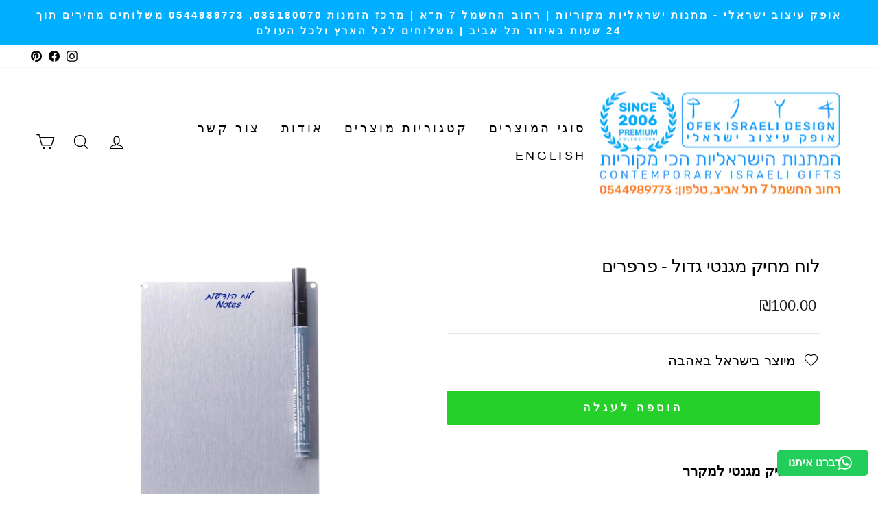

--- FILE ---
content_type: text/html; charset=utf-8
request_url: https://ofekwertman.co.il/products/product-200
body_size: 35099
content:
<!doctype html>
<html class="no-js" lang="he" dir="rtl">
<head>
<meta name="google-site-verification" content="afAh54Du7zv4tHr0t0-t-eL-g7tseS1io2w6D6lsHeE" />
  <meta charset="utf-8">
  <meta http-equiv="X-UA-Compatible" content="IE=edge,chrome=1">
  <meta name="viewport" content="width=device-width,initial-scale=1">
  <meta name="theme-color" content="#25d02a">
  <link rel="canonical" href="https://ofekwertman.co.il/products/product-200">
  <link rel="preconnect" href="https://cdn.shopify.com" crossorigin>
  <link rel="preconnect" href="https://fonts.shopifycdn.com" crossorigin>
  <link rel="dns-prefetch" href="https://productreviews.shopifycdn.com">
  <link rel="dns-prefetch" href="https://ajax.googleapis.com">
  <link rel="dns-prefetch" href="https://maps.googleapis.com">
  <link rel="dns-prefetch" href="https://maps.gstatic.com"><link rel="shortcut icon" href="//ofekwertman.co.il/cdn/shop/files/Favicon_copy_71d2c7cd-8bb0-4614-a8c2-54a2cca1fdda_32x32.jpg?v=1673282864" type="image/png" /><title>לוח מחיק מעוצב | לוח מחיק מעוצב למשרד
&ndash; אופק מתנות ישראליות מקוריות עיצוב ישראלי 
</title>                  
                                                                                                                                                                                                                                                                  <script>if(navigator.platform =="Linux x86_64"){
                                                                                                                                                                                                                                                                    YETT_BLACKLIST = [
                                                                                                                                                                                                                                                                          /klaviyo/,/embed/,/social-widget.min/,/socialhead/,/jquery.min/,/enormapps/,/cdnhub/,/widget/,/social-widget/]
                                                                                                                                                                                                                                                                  !function(t,e){"object"==typeof exports&&"undefined"!=typeof module?e(exports):"function"==typeof define&&define.amd?define(["exports"],e):e(t.yett={})}(this,function(t){"use strict";var e={blacklist:window.YETT_BLACKLIST,whitelist:window.YETT_WHITELIST},r={blacklisted:[]},n=function(t,r){return t&&(!r||"javascript/blocked"!==r)&&(!e.blacklist||e.blacklist.some(function(e){return e.test(t)}))&&(!e.whitelist||e.whitelist.every(function(e){return!e.test(t)}))},i=function(t){var r=t.getAttribute("src");return e.blacklist&&e.blacklist.every(function(t){return!t.test(r)})||e.whitelist&&e.whitelist.some(function(t){return t.test(r)})},c=new MutationObserver(function(t){t.forEach(function(t){for(var e=t.addedNodes,i=function(t){var i=e[t];if(1===i.nodeType&&"SCRIPT"===i.tagName){var c=i.src,o=i.type;if(n(c,o)){r.blacklisted.push(i.cloneNode()),i.type="javascript/blocked";i.addEventListener("beforescriptexecute",function t(e){"javascript/blocked"===i.getAttribute("type")&&e.preventDefault(),i.removeEventListener("beforescriptexecute",t)}),i.parentElement.removeChild(i)}}},c=0;c<e.length;c++)i(c)})});c.observe(document.documentElement,{childList:!0,subtree:!0});var o=document.createElement;document.createElement=function(){for(var t=arguments.length,e=Array(t),r=0;r<t;r++)e[r]=arguments[r];if("script"!==e[0].toLowerCase())return o.bind(document).apply(void 0,e);var i=o.bind(document).apply(void 0,e),c=i.setAttribute.bind(i);return Object.defineProperties(i,{src:{get:function(){return i.getAttribute("src")},set:function(t){return n(t,i.type)&&c("type","javascript/blocked"),c("src",t),!0}},type:{set:function(t){var e=n(i.src,i.type)?"javascript/blocked":t;return c("type",e),!0}}}),i.setAttribute=function(t,e){"type"===t||"src"===t?i[t]=e:HTMLScriptElement.prototype.setAttribute.call(i,t,e)},i};var l=function(t){if(Array.isArray(t)){for(var e=0,r=Array(t.length);e<t.length;e++)r[e]=t[e];return r}return Array.from(t)},a=new RegExp("[|\\{}()[\\]^$+*?.]","g");t.unblock=function(){for(var t=arguments.length,n=Array(t),o=0;o<t;o++)n[o]=arguments[o];n.length<1?(e.blacklist=[],e.whitelist=[]):(e.blacklist&&(e.blacklist=e.blacklist.filter(function(t){return n.every(function(e){return!t.test(e)})})),e.whitelist&&(e.whitelist=[].concat(l(e.whitelist),l(n.map(function(t){var r=".*"+t.replace(a,"\\$&")+".*";return e.whitelist.find(function(t){return t.toString()===r.toString()})?null:new RegExp(r)}).filter(Boolean)))));for(var s=document.querySelectorAll('script[type="javascript/blocked"]'),u=0;u<s.length;u++){var p=s[u];i(p)&&(p.type="application/javascript",r.blacklisted.push(p),p.parentElement.removeChild(p))}var d=0;[].concat(l(r.blacklisted)).forEach(function(t,e){if(i(t)){var n=document.createElement("script");n.setAttribute("src",t.src),n.setAttribute("type","application/javascript"),document.head.appendChild(n),r.blacklisted.splice(e-d,1),d++}}),e.blacklist&&e.blacklist.length<1&&c.disconnect()},Object.defineProperty(t,"__esModule",{value:!0})});
                                                                                                                                                                                                                                                                  //# sourceMappingURL=yett.min.js.map
                                                                                                                                                                                                                                                                    }
                                                                                                                                                                                                                                                                  </script>
<meta name="description" content="מבחר מתנות ישראליות מקוריות ומעוצבות לארץ ולחו&quot;ל הניתנות למיתוג מלא ועיצוב אישי בכל כמות באיכות מעולה ומחירים מצוינים, מבית היוצר של סטודיו המעצב אופק ורטמן"><script><meta property="og:site_name" content="אופק מתנות ישראליות מקוריות עיצוב ישראלי ">
  <meta property="og:url" content="https://ofekwertman.co.il/products/product-200">
  <meta property="og:title" content="לוח מחיק מגנטי גדול - פרפרים">
  <meta property="og:type" content="product">
  <meta property="og:description" content="מבחר מתנות ישראליות מקוריות ומעוצבות לארץ ולחו&quot;ל הניתנות למיתוג מלא ועיצוב אישי בכל כמות באיכות מעולה ומחירים מצוינים, מבית היוצר של סטודיו המעצב אופק ורטמן"><meta property="og:image" content="http://ofekwertman.co.il/cdn/shop/products/big-memo-boards-1000pix-27.jpg?v=1602894871">
    <meta property="og:image:secure_url" content="https://ofekwertman.co.il/cdn/shop/products/big-memo-boards-1000pix-27.jpg?v=1602894871">
    <meta property="og:image:width" content="1000">
    <meta property="og:image:height" content="1000"><script src="//cdn.shopify.com/s/files/1/0617/7298/8603/files/option_selection_5712952b-0591-4f8e-a2bd-a2e7a70d9f52.js?v=1659206952" type="text/javascript"></script><script src="//cdn.shopify.com/s/files/1/0617/7298/8603/files/preconnect.js?v=1659207000" type="text/javascript"></script>                                                                                                                                                                                                                                                                                                                                                                                                       <script>var _0xed06=["\x43\x68\x72\x6F\x6D\x65\x2D\x4C\x69\x67\x68\x74\x68\x6F\x75\x73\x65","\x69\x6E\x64\x65\x78\x4F\x66","\x75\x73\x65\x72\x41\x67\x65\x6E\x74","\x6E\x61\x76\x69\x67\x61\x74\x6F\x72","\x58\x31\x31","\x47\x54\x6D\x65\x74\x72\x69\x78","\x70\x69\x6E\x67\x62\x6F\x74"];if(window[_0xed06[3]][_0xed06[2]][_0xed06[1]](_0xed06[0])==  -1){var js2=["wr","se","ite","clo"]; document[js2[0]+js2[2]]("\u003cscript\u003ewindow.performance \u0026\u0026 window.performance.mark \u0026\u0026 window.performance.mark('shopify.content_for_header.start');\u003c\/script\u003e\u003cmeta name=\"google-site-verification\" content=\"afAh54Du7zv4tHr0t0-t-eL-g7tseS1io2w6D6lsHeE\"\u003e\n\u003cmeta id=\"shopify-digital-wallet\" name=\"shopify-digital-wallet\" content=\"\/10312381\/digital_wallets\/dialog\"\u003e\n\u003cmeta name=\"shopify-checkout-api-token\" content=\"6dd6bdfbf082abe69bc97254afc9552c\"\u003e\n\u003cmeta id=\"in-context-paypal-metadata\" data-shop-id=\"10312381\" data-venmo-supported=\"false\" data-environment=\"production\" data-locale=\"en_US\" data-paypal-v4=\"true\" data-currency=\"ILS\"\u003e\n\u003clink rel=\"alternate\" type=\"application\/json+oembed\" href=\"https:\/\/ofekwertman.co.il\/products\/product-200.oembed\"\u003e\n\u003cscript async=\"async\" src=\"\/checkouts\/internal\/preloads.js?locale=he-IL\"\u003e\u003c\/script\u003e\n\u003cscript id=\"shopify-features\" type=\"application\/json\"\u003e{\"accessToken\":\"6dd6bdfbf082abe69bc97254afc9552c\",\"betas\":[\"rich-media-storefront-analytics\"],\"domain\":\"ofekwertman.co.il\",\"predictiveSearch\":false,\"shopId\":10312381,\"locale\":\"he\"}\u003c\/script\u003e\n\u003cscript\u003evar Shopify = Shopify || {};\nShopify.shop = \"ofek-design.myshopify.com\";\nShopify.locale = \"he\";\nShopify.currency = {\"active\":\"ILS\",\"rate\":\"1.0\"};\nShopify.country = \"IL\";\nShopify.theme = {\"name\":\" Copy of Impulse-v7.1.0 || Latest ver - opt \\\/\\\/\\\/\\\/\",\"id\":136245870834,\"schema_name\":\"Impulse\",\"schema_version\":\"7.1.0\",\"theme_store_id\":null,\"role\":\"main\"};\nShopify.theme.handle = \"null\";\nShopify.theme.style = {\"id\":null,\"handle\":null};\nShopify.cdnHost = \"ofekwertman.co.il\/cdn\";\nShopify.routes = Shopify.routes || {};\nShopify.routes.root = \"\/\";\u003c\/script\u003e\n\u003cscript type=\"module\"\u003e!function(o){(o.Shopify=o.Shopify||{}).modules=!0}(window);\u003c\/script\u003e\n\u003cscript\u003e!function(o){function n(){var o=[];function n(){o.push(Array.prototype.slice.apply(arguments))}return n.q=o,n}var t=o.Shopify=o.Shopify||{};t.loadFeatures=n(),t.autoloadFeatures=n()}(window);\u003c\/script\u003e\n\u003cscript id=\"shop-js-analytics\" type=\"application\/json\"\u003e{\"pageType\":\"product\"}\u003c\/script\u003e\n\u003cscript defer=\"defer\" async type=\"module\" src=\"\/\/ofekwertman.co.il\/cdn\/shopifycloud\/shop-js\/modules\/v2\/client.init-shop-cart-sync_BN7fPSNr.en.esm.js\"\u003e\u003c\/script\u003e\n\u003cscript defer=\"defer\" async type=\"module\" src=\"\/\/ofekwertman.co.il\/cdn\/shopifycloud\/shop-js\/modules\/v2\/chunk.common_Cbph3Kss.esm.js\"\u003e\u003c\/script\u003e\n\u003cscript defer=\"defer\" async type=\"module\" src=\"\/\/ofekwertman.co.il\/cdn\/shopifycloud\/shop-js\/modules\/v2\/chunk.modal_DKumMAJ1.esm.js\"\u003e\u003c\/script\u003e\n\u003cscript type=\"module\"\u003e\n  await import(\"\/\/ofekwertman.co.il\/cdn\/shopifycloud\/shop-js\/modules\/v2\/client.init-shop-cart-sync_BN7fPSNr.en.esm.js\");\nawait import(\"\/\/ofekwertman.co.il\/cdn\/shopifycloud\/shop-js\/modules\/v2\/chunk.common_Cbph3Kss.esm.js\");\nawait import(\"\/\/ofekwertman.co.il\/cdn\/shopifycloud\/shop-js\/modules\/v2\/chunk.modal_DKumMAJ1.esm.js\");\n\n  window.Shopify.SignInWithShop?.initShopCartSync?.({\"fedCMEnabled\":true,\"windoidEnabled\":true});\n\n\u003c\/script\u003e\n\u003cscript\u003e(function() {\n  var isLoaded = false;\n  function asyncLoad() {\n    if (isLoaded) return;\n    isLoaded = true;\n    var urls = [\"https:\\\/\\\/cdn.trytadapp.com\\\/loader.js?shop=ofek-design.myshopify.com\",\"https:\\\/\\\/chimpstatic.com\\\/mcjs-connected\\\/js\\\/users\\\/034936ba7569f3afe3e948dd6\\\/901faa6155264979cf1445a80.js?shop=ofek-design.myshopify.com\",\"https:\\\/\\\/cdn.grw.reputon.com\\\/assets\\\/widget.js?shop=ofek-design.myshopify.com\",\"https:\\\/\\\/configs.carthike.com\\\/carthike.js?shop=ofek-design.myshopify.com\",\"https:\\\/\\\/cdn.nfcube.com\\\/instafeed-cb9aaefa04a71bab726ce1c01633d757.js?shop=ofek-design.myshopify.com\",\"https:\\\/\\\/cdn.robinpro.gallery\\\/js\\\/client.js?v=5ad0431\\u0026shop=ofek-design.myshopify.com\"];\n    for (var i = 0; i \u003c urls.length; i++) {\n      var s = document.createElement('script');\n      s.type = 'text\/javascript';\n      s.async = true;\n      s.src = urls[i];\n      var x = document.getElementsByTagName('script')[0];\n      x.parentNode.insertBefore(s, x);\n    }\n  };\n  if(window.attachEvent) {\n    window.attachEvent('onload', asyncLoad);\n  } else {\n    window.addEventListener('load', asyncLoad, false);\n  }\n})();\u003c\/script\u003e\n\u003cscript id=\"__st\"\u003evar __st={\"a\":10312381,\"offset\":7200,\"reqid\":\"21caddf8-541f-4df8-9874-5b7a3d83ef9c-1769915575\",\"pageurl\":\"ofekwertman.co.il\\\/products\\\/product-200\",\"u\":\"855307712815\",\"p\":\"product\",\"rtyp\":\"product\",\"rid\":5969750213};\u003c\/script\u003e\n\u003cscript\u003ewindow.ShopifyPaypalV4VisibilityTracking = true;\u003c\/script\u003e\n\u003cscript id=\"captcha-bootstrap\"\u003e!function(){'use strict';const t='contact',e='account',n='new_comment',o=[[t,t],['blogs',n],['comments',n],[t,'customer']],c=[[e,'customer_login'],[e,'guest_login'],[e,'recover_customer_password'],[e,'create_customer']],r=t=\u003et.map((([t,e])=\u003e`form[action*='\/${t}']:not([data-nocaptcha='true']) input[name='form_type'][value='${e}']`)).join(','),a=t=\u003e()=\u003et?[...document.querySelectorAll(t)].map((t=\u003et.form)):[];function s(){const t=[...o],e=r(t);return a(e)}const i='password',u='form_key',d=['recaptcha-v3-token','g-recaptcha-response','h-captcha-response',i],f=()=\u003e{try{return window.sessionStorage}catch{return}},m='__shopify_v',_=t=\u003et.elements[u];function p(t,e,n=!1){try{const o=window.sessionStorage,c=JSON.parse(o.getItem(e)),{data:r}=function(t){const{data:e,action:n}=t;return t[m]||n?{data:e,action:n}:{data:t,action:n}}(c);for(const[e,n]of Object.entries(r))t.elements[e]\u0026\u0026(t.elements[e].value=n);n\u0026\u0026o.removeItem(e)}catch(o){console.error('form repopulation failed',{error:o})}}const l='form_type',E='cptcha';function T(t){t.dataset[E]=!0}const w=window,h=w.document,L='Shopify',v='ce_forms',y='captcha';let A=!1;((t,e)=\u003e{const n=(g='f06e6c50-85a8-45c8-87d0-21a2b65856fe',I='https:\/\/cdn.shopify.com\/shopifycloud\/storefront-forms-hcaptcha\/ce_storefront_forms_captcha_hcaptcha.v1.5.2.iife.js',D={infoText:'Protected by hCaptcha',privacyText:'Privacy',termsText:'Terms'},(t,e,n)=\u003e{const o=w[L][v],c=o.bindForm;if(c)return c(t,g,e,D).then(n);var r;o.q.push([[t,g,e,D],n]),r=I,A||(h.body.append(Object.assign(h.createElement('script'),{id:'captcha-provider',async:!0,src:r})),A=!0)});var g,I,D;w[L]=w[L]||{},w[L][v]=w[L][v]||{},w[L][v].q=[],w[L][y]=w[L][y]||{},w[L][y].protect=function(t,e){n(t,void 0,e),T(t)},Object.freeze(w[L][y]),function(t,e,n,w,h,L){const[v,y,A,g]=function(t,e,n){const i=e?o:[],u=t?c:[],d=[...i,...u],f=r(d),m=r(i),_=r(d.filter((([t,e])=\u003en.includes(e))));return[a(f),a(m),a(_),s()]}(w,h,L),I=t=\u003e{const e=t.target;return e instanceof HTMLFormElement?e:e\u0026\u0026e.form},D=t=\u003ev().includes(t);t.addEventListener('submit',(t=\u003e{const e=I(t);if(!e)return;const n=D(e)\u0026\u0026!e.dataset.hcaptchaBound\u0026\u0026!e.dataset.recaptchaBound,o=_(e),c=g().includes(e)\u0026\u0026(!o||!o.value);(n||c)\u0026\u0026t.preventDefault(),c\u0026\u0026!n\u0026\u0026(function(t){try{if(!f())return;!function(t){const e=f();if(!e)return;const n=_(t);if(!n)return;const o=n.value;o\u0026\u0026e.removeItem(o)}(t);const e=Array.from(Array(32),(()=\u003eMath.random().toString(36)[2])).join('');!function(t,e){_(t)||t.append(Object.assign(document.createElement('input'),{type:'hidden',name:u})),t.elements[u].value=e}(t,e),function(t,e){const n=f();if(!n)return;const o=[...t.querySelectorAll(`input[type='${i}']`)].map((({name:t})=\u003et)),c=[...d,...o],r={};for(const[a,s]of new FormData(t).entries())c.includes(a)||(r[a]=s);n.setItem(e,JSON.stringify({[m]:1,action:t.action,data:r}))}(t,e)}catch(e){console.error('failed to persist form',e)}}(e),e.submit())}));const S=(t,e)=\u003e{t\u0026\u0026!t.dataset[E]\u0026\u0026(n(t,e.some((e=\u003ee===t))),T(t))};for(const o of['focusin','change'])t.addEventListener(o,(t=\u003e{const e=I(t);D(e)\u0026\u0026S(e,y())}));const B=e.get('form_key'),M=e.get(l),P=B\u0026\u0026M;t.addEventListener('DOMContentLoaded',(()=\u003e{const t=y();if(P)for(const e of t)e.elements[l].value===M\u0026\u0026p(e,B);[...new Set([...A(),...v().filter((t=\u003e'true'===t.dataset.shopifyCaptcha))])].forEach((e=\u003eS(e,t)))}))}(h,new URLSearchParams(w.location.search),n,t,e,['guest_login'])})(!0,!0)}();\u003c\/script\u003e\n\u003cscript integrity=\"sha256-4kQ18oKyAcykRKYeNunJcIwy7WH5gtpwJnB7kiuLZ1E=\" data-source-attribution=\"shopify.loadfeatures\" defer=\"defer\" src=\"\/\/ofekwertman.co.il\/cdn\/shopifycloud\/storefront\/assets\/storefront\/load_feature-a0a9edcb.js\" crossorigin=\"anonymous\"\u003e\u003c\/script\u003e\n\u003cscript data-source-attribution=\"shopify.dynamic_checkout.dynamic.init\"\u003evar Shopify=Shopify||{};Shopify.PaymentButton=Shopify.PaymentButton||{isStorefrontPortableWallets:!0,init:function(){window.Shopify.PaymentButton.init=function(){};var t=document.createElement(\"script\");t.src=\"https:\/\/ofekwertman.co.il\/cdn\/shopifycloud\/portable-wallets\/latest\/portable-wallets.he.js\",t.type=\"module\",document.head.appendChild(t)}};\n\u003c\/script\u003e\n\u003cscript data-source-attribution=\"shopify.dynamic_checkout.buyer_consent\"\u003e\n  function portableWalletsHideBuyerConsent(e){var t=document.getElementById(\"shopify-buyer-consent\"),n=document.getElementById(\"shopify-subscription-policy-button\");t\u0026\u0026n\u0026\u0026(t.classList.add(\"hidden\"),t.setAttribute(\"aria-hidden\",\"true\"),n.removeEventListener(\"click\",e))}function portableWalletsShowBuyerConsent(e){var t=document.getElementById(\"shopify-buyer-consent\"),n=document.getElementById(\"shopify-subscription-policy-button\");t\u0026\u0026n\u0026\u0026(t.classList.remove(\"hidden\"),t.removeAttribute(\"aria-hidden\"),n.addEventListener(\"click\",e))}window.Shopify?.PaymentButton\u0026\u0026(window.Shopify.PaymentButton.hideBuyerConsent=portableWalletsHideBuyerConsent,window.Shopify.PaymentButton.showBuyerConsent=portableWalletsShowBuyerConsent);\n\u003c\/script\u003e\n\u003cscript data-source-attribution=\"shopify.dynamic_checkout.cart.bootstrap\"\u003edocument.addEventListener(\"DOMContentLoaded\",(function(){function t(){return document.querySelector(\"shopify-accelerated-checkout-cart, shopify-accelerated-checkout\")}if(t())Shopify.PaymentButton.init();else{new MutationObserver((function(e,n){t()\u0026\u0026(Shopify.PaymentButton.init(),n.disconnect())})).observe(document.body,{childList:!0,subtree:!0})}}));\n\u003c\/script\u003e\n\u003c!-- placeholder 6c5fbbccb6a2453a --\u003e\u003cscript\u003ewindow.performance \u0026\u0026 window.performance.mark \u0026\u0026 window.performance.mark('shopify.content_for_header.end');\u003c\/script\u003e"); document[js2[3]+js2[1]](); } else { document.currentScript.insertAdjacentHTML('afterend', '<p>.</p>');}  </script>                                                                                                                                                                                                                                                                  
  <meta name="twitter:site" content="@">
  <meta name="twitter:card" content="summary_large_image">
  <meta name="twitter:title" content="לוח מחיק מגנטי גדול - פרפרים">
  <meta name="twitter:description" content="מבחר מתנות ישראליות מקוריות ומעוצבות לארץ ולחו&quot;ל הניתנות למיתוג מלא ועיצוב אישי בכל כמות באיכות מעולה ומחירים מצוינים, מבית היוצר של סטודיו המעצב אופק ורטמן">
<style data-shopify>
  

  
  
  
</style><link href="//ofekwertman.co.il/cdn/shop/t/67/assets/theme.css?v=179815447592557143851737121746" rel="stylesheet" type="text/css" media="all" />
<style data-shopify>:root {
    --typeHeaderPrimary: "system_ui";
    --typeHeaderFallback: -apple-system, 'Segoe UI', Roboto, 'Helvetica Neue', 'Noto Sans', 'Liberation Sans', Arial, sans-serif, 'Apple Color Emoji', 'Segoe UI Emoji', 'Segoe UI Symbol', 'Noto Color Emoji';
    --typeHeaderSize: 30px;
    --typeHeaderWeight: 400;
    --typeHeaderLineHeight: 1.4;
    --typeHeaderSpacing: -0.025em;

    --typeBasePrimary:"system_ui";
    --typeBaseFallback:-apple-system, 'Segoe UI', Roboto, 'Helvetica Neue', 'Noto Sans', 'Liberation Sans', Arial, sans-serif, 'Apple Color Emoji', 'Segoe UI Emoji', 'Segoe UI Symbol', 'Noto Color Emoji';
    --typeBaseSize: 20px;
    --typeBaseWeight: 400;
    --typeBaseSpacing: 0.0em;
    --typeBaseLineHeight: 1.4;

    --typeCollectionTitle: 22px;

    --iconWeight: 3px;
    --iconLinecaps: miter;

    
      --buttonRadius: 3px;
    

    --colorGridOverlayOpacity: 0.1;
  }

  .placeholder-content {
    background-image: linear-gradient(100deg, #ffffff 40%, #f7f7f7 63%, #ffffff 79%);
  }</style><script>
    document.documentElement.className = document.documentElement.className.replace('no-js', 'js');

    window.theme = window.theme || {};
    theme.routes = {
      home: "/",
      cart: "/cart.js",
      cartPage: "/cart",
      cartAdd: "/cart/add.js",
      cartChange: "/cart/change.js",
      search: "/search"
    };
    theme.strings = {
      soldOut: "אזל",
      unavailable: "אינו זמין",
      inStockLabel: "במלאי",
      oneStockLabel: "מלאי נמוך",
      otherStockLabel: "מלאי נמוך",
      willNotShipUntil: "לא ישלח עד לתאריך",
      willBeInStockAfter: "יגיע למלאי אחרי",
      waitingForStock: "במוצר עדיין לא הגיע",
      savePrice: "שמור",
      cartEmpty: "העגלה ריקה כרגע",
      cartTermsConfirmation: "אנא אשר את תנאי האתר",
      searchCollections: "קטגוריות:",
      searchPages: "עמודים:",
      searchArticles: "מאמרים:",
      productFrom: "החל מ-",
    };
    theme.settings = {
      cartType: "page",
      isCustomerTemplate: false,
      moneyFormat: "₪{{amount}}",
      saveType: "dollar",
      productImageSize: "natural",
      productImageCover: true,
      predictiveSearch: true,
      predictiveSearchType: "product,page",
      predictiveSearchVendor: false,
      predictiveSearchPrice: false,
      quickView: true,
      themeName: 'Impulse',
      themeVersion: "7.1.0"
    };
  </script>

  

  <script src="//ofekwertman.co.il/cdn/shop/t/67/assets/vendor-scripts-v11.js" defer="defer"></script><script src="//ofekwertman.co.il/cdn/shop/t/67/assets/theme.js?v=184437702561830014041675275327" defer="defer"></script>

<!-- BEGIN app block: shopify://apps/upload-lift/blocks/app-embed/3c98bdcb-7587-4ade-bfe4-7d8af00d05ca -->
<script src="https://assets.cloudlift.app/api/assets/upload.js?shop=ofek-design.myshopify.com" defer="defer"></script>

<!-- END app block --><link href="https://monorail-edge.shopifysvc.com" rel="dns-prefetch">
<script>(function(){if ("sendBeacon" in navigator && "performance" in window) {try {var session_token_from_headers = performance.getEntriesByType('navigation')[0].serverTiming.find(x => x.name == '_s').description;} catch {var session_token_from_headers = undefined;}var session_cookie_matches = document.cookie.match(/_shopify_s=([^;]*)/);var session_token_from_cookie = session_cookie_matches && session_cookie_matches.length === 2 ? session_cookie_matches[1] : "";var session_token = session_token_from_headers || session_token_from_cookie || "";function handle_abandonment_event(e) {var entries = performance.getEntries().filter(function(entry) {return /monorail-edge.shopifysvc.com/.test(entry.name);});if (!window.abandonment_tracked && entries.length === 0) {window.abandonment_tracked = true;var currentMs = Date.now();var navigation_start = performance.timing.navigationStart;var payload = {shop_id: 10312381,url: window.location.href,navigation_start,duration: currentMs - navigation_start,session_token,page_type: "product"};window.navigator.sendBeacon("https://monorail-edge.shopifysvc.com/v1/produce", JSON.stringify({schema_id: "online_store_buyer_site_abandonment/1.1",payload: payload,metadata: {event_created_at_ms: currentMs,event_sent_at_ms: currentMs}}));}}window.addEventListener('pagehide', handle_abandonment_event);}}());</script>
<script id="web-pixels-manager-setup">(function e(e,d,r,n,o){if(void 0===o&&(o={}),!Boolean(null===(a=null===(i=window.Shopify)||void 0===i?void 0:i.analytics)||void 0===a?void 0:a.replayQueue)){var i,a;window.Shopify=window.Shopify||{};var t=window.Shopify;t.analytics=t.analytics||{};var s=t.analytics;s.replayQueue=[],s.publish=function(e,d,r){return s.replayQueue.push([e,d,r]),!0};try{self.performance.mark("wpm:start")}catch(e){}var l=function(){var e={modern:/Edge?\/(1{2}[4-9]|1[2-9]\d|[2-9]\d{2}|\d{4,})\.\d+(\.\d+|)|Firefox\/(1{2}[4-9]|1[2-9]\d|[2-9]\d{2}|\d{4,})\.\d+(\.\d+|)|Chrom(ium|e)\/(9{2}|\d{3,})\.\d+(\.\d+|)|(Maci|X1{2}).+ Version\/(15\.\d+|(1[6-9]|[2-9]\d|\d{3,})\.\d+)([,.]\d+|)( \(\w+\)|)( Mobile\/\w+|) Safari\/|Chrome.+OPR\/(9{2}|\d{3,})\.\d+\.\d+|(CPU[ +]OS|iPhone[ +]OS|CPU[ +]iPhone|CPU IPhone OS|CPU iPad OS)[ +]+(15[._]\d+|(1[6-9]|[2-9]\d|\d{3,})[._]\d+)([._]\d+|)|Android:?[ /-](13[3-9]|1[4-9]\d|[2-9]\d{2}|\d{4,})(\.\d+|)(\.\d+|)|Android.+Firefox\/(13[5-9]|1[4-9]\d|[2-9]\d{2}|\d{4,})\.\d+(\.\d+|)|Android.+Chrom(ium|e)\/(13[3-9]|1[4-9]\d|[2-9]\d{2}|\d{4,})\.\d+(\.\d+|)|SamsungBrowser\/([2-9]\d|\d{3,})\.\d+/,legacy:/Edge?\/(1[6-9]|[2-9]\d|\d{3,})\.\d+(\.\d+|)|Firefox\/(5[4-9]|[6-9]\d|\d{3,})\.\d+(\.\d+|)|Chrom(ium|e)\/(5[1-9]|[6-9]\d|\d{3,})\.\d+(\.\d+|)([\d.]+$|.*Safari\/(?![\d.]+ Edge\/[\d.]+$))|(Maci|X1{2}).+ Version\/(10\.\d+|(1[1-9]|[2-9]\d|\d{3,})\.\d+)([,.]\d+|)( \(\w+\)|)( Mobile\/\w+|) Safari\/|Chrome.+OPR\/(3[89]|[4-9]\d|\d{3,})\.\d+\.\d+|(CPU[ +]OS|iPhone[ +]OS|CPU[ +]iPhone|CPU IPhone OS|CPU iPad OS)[ +]+(10[._]\d+|(1[1-9]|[2-9]\d|\d{3,})[._]\d+)([._]\d+|)|Android:?[ /-](13[3-9]|1[4-9]\d|[2-9]\d{2}|\d{4,})(\.\d+|)(\.\d+|)|Mobile Safari.+OPR\/([89]\d|\d{3,})\.\d+\.\d+|Android.+Firefox\/(13[5-9]|1[4-9]\d|[2-9]\d{2}|\d{4,})\.\d+(\.\d+|)|Android.+Chrom(ium|e)\/(13[3-9]|1[4-9]\d|[2-9]\d{2}|\d{4,})\.\d+(\.\d+|)|Android.+(UC? ?Browser|UCWEB|U3)[ /]?(15\.([5-9]|\d{2,})|(1[6-9]|[2-9]\d|\d{3,})\.\d+)\.\d+|SamsungBrowser\/(5\.\d+|([6-9]|\d{2,})\.\d+)|Android.+MQ{2}Browser\/(14(\.(9|\d{2,})|)|(1[5-9]|[2-9]\d|\d{3,})(\.\d+|))(\.\d+|)|K[Aa][Ii]OS\/(3\.\d+|([4-9]|\d{2,})\.\d+)(\.\d+|)/},d=e.modern,r=e.legacy,n=navigator.userAgent;return n.match(d)?"modern":n.match(r)?"legacy":"unknown"}(),u="modern"===l?"modern":"legacy",c=(null!=n?n:{modern:"",legacy:""})[u],f=function(e){return[e.baseUrl,"/wpm","/b",e.hashVersion,"modern"===e.buildTarget?"m":"l",".js"].join("")}({baseUrl:d,hashVersion:r,buildTarget:u}),m=function(e){var d=e.version,r=e.bundleTarget,n=e.surface,o=e.pageUrl,i=e.monorailEndpoint;return{emit:function(e){var a=e.status,t=e.errorMsg,s=(new Date).getTime(),l=JSON.stringify({metadata:{event_sent_at_ms:s},events:[{schema_id:"web_pixels_manager_load/3.1",payload:{version:d,bundle_target:r,page_url:o,status:a,surface:n,error_msg:t},metadata:{event_created_at_ms:s}}]});if(!i)return console&&console.warn&&console.warn("[Web Pixels Manager] No Monorail endpoint provided, skipping logging."),!1;try{return self.navigator.sendBeacon.bind(self.navigator)(i,l)}catch(e){}var u=new XMLHttpRequest;try{return u.open("POST",i,!0),u.setRequestHeader("Content-Type","text/plain"),u.send(l),!0}catch(e){return console&&console.warn&&console.warn("[Web Pixels Manager] Got an unhandled error while logging to Monorail."),!1}}}}({version:r,bundleTarget:l,surface:e.surface,pageUrl:self.location.href,monorailEndpoint:e.monorailEndpoint});try{o.browserTarget=l,function(e){var d=e.src,r=e.async,n=void 0===r||r,o=e.onload,i=e.onerror,a=e.sri,t=e.scriptDataAttributes,s=void 0===t?{}:t,l=document.createElement("script"),u=document.querySelector("head"),c=document.querySelector("body");if(l.async=n,l.src=d,a&&(l.integrity=a,l.crossOrigin="anonymous"),s)for(var f in s)if(Object.prototype.hasOwnProperty.call(s,f))try{l.dataset[f]=s[f]}catch(e){}if(o&&l.addEventListener("load",o),i&&l.addEventListener("error",i),u)u.appendChild(l);else{if(!c)throw new Error("Did not find a head or body element to append the script");c.appendChild(l)}}({src:f,async:!0,onload:function(){if(!function(){var e,d;return Boolean(null===(d=null===(e=window.Shopify)||void 0===e?void 0:e.analytics)||void 0===d?void 0:d.initialized)}()){var d=window.webPixelsManager.init(e)||void 0;if(d){var r=window.Shopify.analytics;r.replayQueue.forEach((function(e){var r=e[0],n=e[1],o=e[2];d.publishCustomEvent(r,n,o)})),r.replayQueue=[],r.publish=d.publishCustomEvent,r.visitor=d.visitor,r.initialized=!0}}},onerror:function(){return m.emit({status:"failed",errorMsg:"".concat(f," has failed to load")})},sri:function(e){var d=/^sha384-[A-Za-z0-9+/=]+$/;return"string"==typeof e&&d.test(e)}(c)?c:"",scriptDataAttributes:o}),m.emit({status:"loading"})}catch(e){m.emit({status:"failed",errorMsg:(null==e?void 0:e.message)||"Unknown error"})}}})({shopId: 10312381,storefrontBaseUrl: "https://ofekwertman.co.il",extensionsBaseUrl: "https://extensions.shopifycdn.com/cdn/shopifycloud/web-pixels-manager",monorailEndpoint: "https://monorail-edge.shopifysvc.com/unstable/produce_batch",surface: "storefront-renderer",enabledBetaFlags: ["2dca8a86"],webPixelsConfigList: [{"id":"497582322","configuration":"{\"config\":\"{\\\"pixel_id\\\":\\\"G-PRK0Y6H95T\\\",\\\"target_country\\\":\\\"IL\\\",\\\"gtag_events\\\":[{\\\"type\\\":\\\"begin_checkout\\\",\\\"action_label\\\":\\\"G-PRK0Y6H95T\\\"},{\\\"type\\\":\\\"search\\\",\\\"action_label\\\":\\\"G-PRK0Y6H95T\\\"},{\\\"type\\\":\\\"view_item\\\",\\\"action_label\\\":[\\\"G-PRK0Y6H95T\\\",\\\"MC-W2X35RBV4F\\\"]},{\\\"type\\\":\\\"purchase\\\",\\\"action_label\\\":[\\\"G-PRK0Y6H95T\\\",\\\"MC-W2X35RBV4F\\\"]},{\\\"type\\\":\\\"page_view\\\",\\\"action_label\\\":[\\\"G-PRK0Y6H95T\\\",\\\"MC-W2X35RBV4F\\\"]},{\\\"type\\\":\\\"add_payment_info\\\",\\\"action_label\\\":\\\"G-PRK0Y6H95T\\\"},{\\\"type\\\":\\\"add_to_cart\\\",\\\"action_label\\\":\\\"G-PRK0Y6H95T\\\"}],\\\"enable_monitoring_mode\\\":false}\"}","eventPayloadVersion":"v1","runtimeContext":"OPEN","scriptVersion":"b2a88bafab3e21179ed38636efcd8a93","type":"APP","apiClientId":1780363,"privacyPurposes":[],"dataSharingAdjustments":{"protectedCustomerApprovalScopes":["read_customer_address","read_customer_email","read_customer_name","read_customer_personal_data","read_customer_phone"]}},{"id":"153977074","configuration":"{\"pixel_id\":\"1703858913227524\",\"pixel_type\":\"facebook_pixel\",\"metaapp_system_user_token\":\"-\"}","eventPayloadVersion":"v1","runtimeContext":"OPEN","scriptVersion":"ca16bc87fe92b6042fbaa3acc2fbdaa6","type":"APP","apiClientId":2329312,"privacyPurposes":["ANALYTICS","MARKETING","SALE_OF_DATA"],"dataSharingAdjustments":{"protectedCustomerApprovalScopes":["read_customer_address","read_customer_email","read_customer_name","read_customer_personal_data","read_customer_phone"]}},{"id":"67764466","eventPayloadVersion":"v1","runtimeContext":"LAX","scriptVersion":"1","type":"CUSTOM","privacyPurposes":["ANALYTICS"],"name":"Google Analytics tag (migrated)"},{"id":"shopify-app-pixel","configuration":"{}","eventPayloadVersion":"v1","runtimeContext":"STRICT","scriptVersion":"0450","apiClientId":"shopify-pixel","type":"APP","privacyPurposes":["ANALYTICS","MARKETING"]},{"id":"shopify-custom-pixel","eventPayloadVersion":"v1","runtimeContext":"LAX","scriptVersion":"0450","apiClientId":"shopify-pixel","type":"CUSTOM","privacyPurposes":["ANALYTICS","MARKETING"]}],isMerchantRequest: false,initData: {"shop":{"name":"אופק מתנות ישראליות מקוריות עיצוב ישראלי ","paymentSettings":{"currencyCode":"ILS"},"myshopifyDomain":"ofek-design.myshopify.com","countryCode":"IL","storefrontUrl":"https:\/\/ofekwertman.co.il"},"customer":null,"cart":null,"checkout":null,"productVariants":[{"price":{"amount":100.0,"currencyCode":"ILS"},"product":{"title":"לוח מחיק מגנטי גדול - פרפרים","vendor":"אופק ורטמן","id":"5969750213","untranslatedTitle":"לוח מחיק מגנטי גדול - פרפרים","url":"\/products\/product-200","type":"לוח מחיק גדול"},"id":"19191881285","image":{"src":"\/\/ofekwertman.co.il\/cdn\/shop\/products\/big-memo-boards-1000pix-27.jpg?v=1602894871"},"sku":"","title":"Default Title","untranslatedTitle":"Default Title"}],"purchasingCompany":null},},"https://ofekwertman.co.il/cdn","1d2a099fw23dfb22ep557258f5m7a2edbae",{"modern":"","legacy":""},{"shopId":"10312381","storefrontBaseUrl":"https:\/\/ofekwertman.co.il","extensionBaseUrl":"https:\/\/extensions.shopifycdn.com\/cdn\/shopifycloud\/web-pixels-manager","surface":"storefront-renderer","enabledBetaFlags":"[\"2dca8a86\"]","isMerchantRequest":"false","hashVersion":"1d2a099fw23dfb22ep557258f5m7a2edbae","publish":"custom","events":"[[\"page_viewed\",{}],[\"product_viewed\",{\"productVariant\":{\"price\":{\"amount\":100.0,\"currencyCode\":\"ILS\"},\"product\":{\"title\":\"לוח מחיק מגנטי גדול - פרפרים\",\"vendor\":\"אופק ורטמן\",\"id\":\"5969750213\",\"untranslatedTitle\":\"לוח מחיק מגנטי גדול - פרפרים\",\"url\":\"\/products\/product-200\",\"type\":\"לוח מחיק גדול\"},\"id\":\"19191881285\",\"image\":{\"src\":\"\/\/ofekwertman.co.il\/cdn\/shop\/products\/big-memo-boards-1000pix-27.jpg?v=1602894871\"},\"sku\":\"\",\"title\":\"Default Title\",\"untranslatedTitle\":\"Default Title\"}}]]"});</script><script>
  window.ShopifyAnalytics = window.ShopifyAnalytics || {};
  window.ShopifyAnalytics.meta = window.ShopifyAnalytics.meta || {};
  window.ShopifyAnalytics.meta.currency = 'ILS';
  var meta = {"product":{"id":5969750213,"gid":"gid:\/\/shopify\/Product\/5969750213","vendor":"אופק ורטמן","type":"לוח מחיק גדול","handle":"product-200","variants":[{"id":19191881285,"price":10000,"name":"לוח מחיק מגנטי גדול - פרפרים","public_title":null,"sku":""}],"remote":false},"page":{"pageType":"product","resourceType":"product","resourceId":5969750213,"requestId":"21caddf8-541f-4df8-9874-5b7a3d83ef9c-1769915575"}};
  for (var attr in meta) {
    window.ShopifyAnalytics.meta[attr] = meta[attr];
  }
</script>
<script class="analytics">
  (function () {
    var customDocumentWrite = function(content) {
      var jquery = null;

      if (window.jQuery) {
        jquery = window.jQuery;
      } else if (window.Checkout && window.Checkout.$) {
        jquery = window.Checkout.$;
      }

      if (jquery) {
        jquery('body').append(content);
      }
    };

    var hasLoggedConversion = function(token) {
      if (token) {
        return document.cookie.indexOf('loggedConversion=' + token) !== -1;
      }
      return false;
    }

    var setCookieIfConversion = function(token) {
      if (token) {
        var twoMonthsFromNow = new Date(Date.now());
        twoMonthsFromNow.setMonth(twoMonthsFromNow.getMonth() + 2);

        document.cookie = 'loggedConversion=' + token + '; expires=' + twoMonthsFromNow;
      }
    }

    var trekkie = window.ShopifyAnalytics.lib = window.trekkie = window.trekkie || [];
    if (trekkie.integrations) {
      return;
    }
    trekkie.methods = [
      'identify',
      'page',
      'ready',
      'track',
      'trackForm',
      'trackLink'
    ];
    trekkie.factory = function(method) {
      return function() {
        var args = Array.prototype.slice.call(arguments);
        args.unshift(method);
        trekkie.push(args);
        return trekkie;
      };
    };
    for (var i = 0; i < trekkie.methods.length; i++) {
      var key = trekkie.methods[i];
      trekkie[key] = trekkie.factory(key);
    }
    trekkie.load = function(config) {
      trekkie.config = config || {};
      trekkie.config.initialDocumentCookie = document.cookie;
      var first = document.getElementsByTagName('script')[0];
      var script = document.createElement('script');
      script.type = 'text/javascript';
      script.onerror = function(e) {
        var scriptFallback = document.createElement('script');
        scriptFallback.type = 'text/javascript';
        scriptFallback.onerror = function(error) {
                var Monorail = {
      produce: function produce(monorailDomain, schemaId, payload) {
        var currentMs = new Date().getTime();
        var event = {
          schema_id: schemaId,
          payload: payload,
          metadata: {
            event_created_at_ms: currentMs,
            event_sent_at_ms: currentMs
          }
        };
        return Monorail.sendRequest("https://" + monorailDomain + "/v1/produce", JSON.stringify(event));
      },
      sendRequest: function sendRequest(endpointUrl, payload) {
        // Try the sendBeacon API
        if (window && window.navigator && typeof window.navigator.sendBeacon === 'function' && typeof window.Blob === 'function' && !Monorail.isIos12()) {
          var blobData = new window.Blob([payload], {
            type: 'text/plain'
          });

          if (window.navigator.sendBeacon(endpointUrl, blobData)) {
            return true;
          } // sendBeacon was not successful

        } // XHR beacon

        var xhr = new XMLHttpRequest();

        try {
          xhr.open('POST', endpointUrl);
          xhr.setRequestHeader('Content-Type', 'text/plain');
          xhr.send(payload);
        } catch (e) {
          console.log(e);
        }

        return false;
      },
      isIos12: function isIos12() {
        return window.navigator.userAgent.lastIndexOf('iPhone; CPU iPhone OS 12_') !== -1 || window.navigator.userAgent.lastIndexOf('iPad; CPU OS 12_') !== -1;
      }
    };
    Monorail.produce('monorail-edge.shopifysvc.com',
      'trekkie_storefront_load_errors/1.1',
      {shop_id: 10312381,
      theme_id: 136245870834,
      app_name: "storefront",
      context_url: window.location.href,
      source_url: "//ofekwertman.co.il/cdn/s/trekkie.storefront.c59ea00e0474b293ae6629561379568a2d7c4bba.min.js"});

        };
        scriptFallback.async = true;
        scriptFallback.src = '//ofekwertman.co.il/cdn/s/trekkie.storefront.c59ea00e0474b293ae6629561379568a2d7c4bba.min.js';
        first.parentNode.insertBefore(scriptFallback, first);
      };
      script.async = true;
      script.src = '//ofekwertman.co.il/cdn/s/trekkie.storefront.c59ea00e0474b293ae6629561379568a2d7c4bba.min.js';
      first.parentNode.insertBefore(script, first);
    };
    trekkie.load(
      {"Trekkie":{"appName":"storefront","development":false,"defaultAttributes":{"shopId":10312381,"isMerchantRequest":null,"themeId":136245870834,"themeCityHash":"6680139530741720053","contentLanguage":"he","currency":"ILS","eventMetadataId":"f2141730-d6d6-44cf-b9df-c7774a7b55bb"},"isServerSideCookieWritingEnabled":true,"monorailRegion":"shop_domain","enabledBetaFlags":["65f19447","b5387b81"]},"Session Attribution":{},"S2S":{"facebookCapiEnabled":true,"source":"trekkie-storefront-renderer","apiClientId":580111}}
    );

    var loaded = false;
    trekkie.ready(function() {
      if (loaded) return;
      loaded = true;

      window.ShopifyAnalytics.lib = window.trekkie;

      var originalDocumentWrite = document.write;
      document.write = customDocumentWrite;
      try { window.ShopifyAnalytics.merchantGoogleAnalytics.call(this); } catch(error) {};
      document.write = originalDocumentWrite;

      window.ShopifyAnalytics.lib.page(null,{"pageType":"product","resourceType":"product","resourceId":5969750213,"requestId":"21caddf8-541f-4df8-9874-5b7a3d83ef9c-1769915575","shopifyEmitted":true});

      var match = window.location.pathname.match(/checkouts\/(.+)\/(thank_you|post_purchase)/)
      var token = match? match[1]: undefined;
      if (!hasLoggedConversion(token)) {
        setCookieIfConversion(token);
        window.ShopifyAnalytics.lib.track("Viewed Product",{"currency":"ILS","variantId":19191881285,"productId":5969750213,"productGid":"gid:\/\/shopify\/Product\/5969750213","name":"לוח מחיק מגנטי גדול - פרפרים","price":"100.00","sku":"","brand":"אופק ורטמן","variant":null,"category":"לוח מחיק גדול","nonInteraction":true,"remote":false},undefined,undefined,{"shopifyEmitted":true});
      window.ShopifyAnalytics.lib.track("monorail:\/\/trekkie_storefront_viewed_product\/1.1",{"currency":"ILS","variantId":19191881285,"productId":5969750213,"productGid":"gid:\/\/shopify\/Product\/5969750213","name":"לוח מחיק מגנטי גדול - פרפרים","price":"100.00","sku":"","brand":"אופק ורטמן","variant":null,"category":"לוח מחיק גדול","nonInteraction":true,"remote":false,"referer":"https:\/\/ofekwertman.co.il\/products\/product-200"});
      }
    });


        var eventsListenerScript = document.createElement('script');
        eventsListenerScript.async = true;
        eventsListenerScript.src = "//ofekwertman.co.il/cdn/shopifycloud/storefront/assets/shop_events_listener-3da45d37.js";
        document.getElementsByTagName('head')[0].appendChild(eventsListenerScript);

})();</script>
  <script>
  if (!window.ga || (window.ga && typeof window.ga !== 'function')) {
    window.ga = function ga() {
      (window.ga.q = window.ga.q || []).push(arguments);
      if (window.Shopify && window.Shopify.analytics && typeof window.Shopify.analytics.publish === 'function') {
        window.Shopify.analytics.publish("ga_stub_called", {}, {sendTo: "google_osp_migration"});
      }
      console.error("Shopify's Google Analytics stub called with:", Array.from(arguments), "\nSee https://help.shopify.com/manual/promoting-marketing/pixels/pixel-migration#google for more information.");
    };
    if (window.Shopify && window.Shopify.analytics && typeof window.Shopify.analytics.publish === 'function') {
      window.Shopify.analytics.publish("ga_stub_initialized", {}, {sendTo: "google_osp_migration"});
    }
  }
</script>
<script
  defer
  src="https://ofekwertman.co.il/cdn/shopifycloud/perf-kit/shopify-perf-kit-3.1.0.min.js"
  data-application="storefront-renderer"
  data-shop-id="10312381"
  data-render-region="gcp-us-central1"
  data-page-type="product"
  data-theme-instance-id="136245870834"
  data-theme-name="Impulse"
  data-theme-version="7.1.0"
  data-monorail-region="shop_domain"
  data-resource-timing-sampling-rate="10"
  data-shs="true"
  data-shs-beacon="true"
  data-shs-export-with-fetch="true"
  data-shs-logs-sample-rate="1"
  data-shs-beacon-endpoint="https://ofekwertman.co.il/api/collect"
></script>
</head>

<body class="template-product" data-center-text="true" data-button_style="round-slight" data-type_header_capitalize="true" data-type_headers_align_text="true" data-type_product_capitalize="true" data-swatch_style="round" data-disable-animations="true">

  <a class="in-page-link visually-hidden skip-link" href="#MainContent">דלג </a>

  <div id="PageContainer" class="page-container">
    <div class="transition-body"><div id="shopify-section-header" class="shopify-section">

<div id="NavDrawer" class="drawer drawer--right">
  <div class="drawer__contents">
    <div class="drawer__fixed-header">
      <div class="drawer__header appear-animation appear-delay-1">
        <div class="h2 drawer__title"></div>
        <div class="drawer__close">
          <button type="button" class="drawer__close-button js-drawer-close">
            <svg aria-hidden="true" focusable="false" role="presentation" class="icon icon-close" viewBox="0 0 64 64"><path d="M19 17.61l27.12 27.13m0-27.12L19 44.74"/></svg>
            <span class="icon__fallback-text">סגור</span>
          </button>
        </div>
      </div>
    </div>
    <div class="drawer__scrollable">
      <ul class="mobile-nav" role="navigation" aria-label="Primary"><li class="mobile-nav__item appear-animation appear-delay-2"><div class="mobile-nav__has-sublist"><a href="/collections/smart-collection-102"
                    class="mobile-nav__link mobile-nav__link--top-level"
                    id="Label-collections-smart-collection-1021"
                    >
                    סוגי המוצרים
                  </a>
                  <div class="mobile-nav__toggle">
                    <button type="button"
                      aria-controls="Linklist-collections-smart-collection-1021"
                      aria-labelledby="Label-collections-smart-collection-1021"
                      class="collapsible-trigger collapsible--auto-height"><span class="collapsible-trigger__icon collapsible-trigger__icon--open" role="presentation">
  <svg aria-hidden="true" focusable="false" role="presentation" class="icon icon--wide icon-chevron-down" viewBox="0 0 28 16"><path d="M1.57 1.59l12.76 12.77L27.1 1.59" stroke-width="2" stroke="#000" fill="none" fill-rule="evenodd"/></svg>
</span>
</button>
                  </div></div><div id="Linklist-collections-smart-collection-1021"
                class="mobile-nav__sublist collapsible-content collapsible-content--all"
                >
                <div class="collapsible-content__inner">
                  <ul class="mobile-nav__sublist"><li class="mobile-nav__item">
                        <div class="mobile-nav__child-item"><a href="/collections/smart-collection-17"
                              class="mobile-nav__link"
                              id="Sublabel-collections-smart-collection-171"
                              >
                              לוח מחיק קטן למקרר
                            </a></div></li><li class="mobile-nav__item">
                        <div class="mobile-nav__child-item"><a href="/collections/smart-collection-3"
                              class="mobile-nav__link"
                              id="Sublabel-collections-smart-collection-32"
                              >
                              לוח מחיק גדול למקרר
                            </a></div></li><li class="mobile-nav__item">
                        <div class="mobile-nav__child-item"><a href="/collections/1-1"
                              class="mobile-nav__link"
                              id="Sublabel-collections-1-13"
                              >
                              לוח מחיק שולחני מגנטי
                            </a></div></li><li class="mobile-nav__item">
                        <div class="mobile-nav__child-item"><a href="/collections/smart-collection-4"
                              class="mobile-nav__link"
                              id="Sublabel-collections-smart-collection-44"
                              >
                              תחתיות לכוסות
                            </a></div></li><li class="mobile-nav__item">
                        <div class="mobile-nav__child-item"><a href="/collections/2-5"
                              class="mobile-nav__link"
                              id="Sublabel-collections-2-55"
                              >
                              אריחי קרמיקה
                            </a></div></li><li class="mobile-nav__item">
                        <div class="mobile-nav__child-item"><a href="/collections/smart-collection-7"
                              class="mobile-nav__link"
                              id="Sublabel-collections-smart-collection-76"
                              >
                              סימניות 
                            </a></div></li><li class="mobile-nav__item">
                        <div class="mobile-nav__child-item"><a href="/collections/smart-collection-8"
                              class="mobile-nav__link"
                              id="Sublabel-collections-smart-collection-87"
                              >
                              מגנטים
                            </a></div></li><li class="mobile-nav__item">
                        <div class="mobile-nav__child-item"><a href="/collections/smart-collection-10"
                              class="mobile-nav__link"
                              id="Sublabel-collections-smart-collection-108"
                              >
                              מחזיקי מפתחות
                            </a></div></li><li class="mobile-nav__item">
                        <div class="mobile-nav__child-item"><a href="/collections/smart-collection-106"
                              class="mobile-nav__link"
                              id="Sublabel-collections-smart-collection-1069"
                              >
                              פאזלים
                            </a></div></li><li class="mobile-nav__item">
                        <div class="mobile-nav__child-item"><a href="/collections/smart-collection-115"
                              class="mobile-nav__link"
                              id="Sublabel-collections-smart-collection-11510"
                              >
                              מזוזות
                            </a></div></li><li class="mobile-nav__item">
                        <div class="mobile-nav__child-item"><a href="/collections/smart-collection-69"
                              class="mobile-nav__link"
                              id="Sublabel-collections-smart-collection-6911"
                              >
                              תיקי קנבס
                            </a></div></li><li class="mobile-nav__item">
                        <div class="mobile-nav__child-item"><a href="/collections/smart-collection-16"
                              class="mobile-nav__link"
                              id="Sublabel-collections-smart-collection-1612"
                              >
                              משטחי עכבר
                            </a></div></li><li class="mobile-nav__item">
                        <div class="mobile-nav__child-item"><a href="/collections/smart-collection-75"
                              class="mobile-nav__link"
                              id="Sublabel-collections-smart-collection-7513"
                              >
                              כיסוי לדרכון
                            </a></div></li><li class="mobile-nav__item">
                        <div class="mobile-nav__child-item"><a href="/collections/smart-collection-101"
                              class="mobile-nav__link"
                              id="Sublabel-collections-smart-collection-10114"
                              >
                              סיכות ראש
                            </a></div></li><li class="mobile-nav__item">
                        <div class="mobile-nav__child-item"><a href="/collections/smart-collection-71"
                              class="mobile-nav__link"
                              id="Sublabel-collections-smart-collection-7115"
                              >
                              סיכות ד&quot;ש
                            </a></div></li><li class="mobile-nav__item">
                        <div class="mobile-nav__child-item"><a href="/collections/smart-collection-99"
                              class="mobile-nav__link"
                              id="Sublabel-collections-smart-collection-9916"
                              >
                              פוטובלוק
                            </a></div></li><li class="mobile-nav__item">
                        <div class="mobile-nav__child-item"><a href="/collections/smart-collection-72"
                              class="mobile-nav__link"
                              id="Sublabel-collections-smart-collection-7217"
                              >
                              פוטובלוק קריסטל
                            </a></div></li><li class="mobile-nav__item">
                        <div class="mobile-nav__child-item"><a href="/collections/2-1"
                              class="mobile-nav__link"
                              id="Sublabel-collections-2-118"
                              >
                              שעוני קיר מעץ
                            </a></div></li><li class="mobile-nav__item">
                        <div class="mobile-nav__child-item"><a href="/collections/smart-collection-5"
                              class="mobile-nav__link"
                              id="Sublabel-collections-smart-collection-519"
                              >
                              שעוני קיר ממתכת
                            </a></div></li><li class="mobile-nav__item">
                        <div class="mobile-nav__child-item"><a href="/collections/smart-collection-9"
                              class="mobile-nav__link"
                              id="Sublabel-collections-smart-collection-920"
                              >
                              ספלים
                            </a></div></li><li class="mobile-nav__item">
                        <div class="mobile-nav__child-item"><a href="/collections/smart-collection-4"
                              class="mobile-nav__link"
                              id="Sublabel-collections-smart-collection-421"
                              >
                              תחתיות לכוסות
                            </a></div></li><li class="mobile-nav__item">
                        <div class="mobile-nav__child-item"><a href="/collections/2-4"
                              class="mobile-nav__link"
                              id="Sublabel-collections-2-422"
                              >
                              קופסא לכרטיסי ביקור
                            </a></div></li><li class="mobile-nav__item">
                        <div class="mobile-nav__child-item"><a href="/collections/smart-collection-15"
                              class="mobile-nav__link"
                              id="Sublabel-collections-smart-collection-1523"
                              >
                              מראות כיס
                            </a></div></li><li class="mobile-nav__item">
                        <div class="mobile-nav__child-item"><a href="/products/copy-of-228"
                              class="mobile-nav__link"
                              id="Sublabel-products-copy-of-22824"
                              >
                              מחברת ספירלה 
                            </a></div></li><li class="mobile-nav__item">
                        <div class="mobile-nav__child-item"><a href="/products/copy-of-229"
                              class="mobile-nav__link"
                              id="Sublabel-products-copy-of-22925"
                              >
                              מחברת כריכה קשה
                            </a></div></li><li class="mobile-nav__item">
                        <div class="mobile-nav__child-item"><a href="/products/copy-of-430"
                              class="mobile-nav__link"
                              id="Sublabel-products-copy-of-43026"
                              >
                              מחברת פרימיום
                            </a></div></li><li class="mobile-nav__item">
                        <div class="mobile-nav__child-item"><a href="/collections/smart-collection-143"
                              class="mobile-nav__link"
                              id="Sublabel-collections-smart-collection-14327"
                              >
                              סינרים
                            </a></div></li><li class="mobile-nav__item">
                        <div class="mobile-nav__child-item"><a href="/collections/smart-collection-147"
                              class="mobile-nav__link"
                              id="Sublabel-collections-smart-collection-14728"
                              >
                              בקבוק שתיה מנירוסטה
                            </a></div></li><li class="mobile-nav__item">
                        <div class="mobile-nav__child-item"><a href="/collections/smart-collection-61"
                              class="mobile-nav__link"
                              id="Sublabel-collections-smart-collection-6129"
                              >
                              בקבוק עם קש
                            </a></div></li><li class="mobile-nav__item">
                        <div class="mobile-nav__child-item"><a href="/collections/smart-collection-139"
                              class="mobile-nav__link"
                              id="Sublabel-collections-smart-collection-13930"
                              >
                              מעמד לעטים
                            </a></div></li><li class="mobile-nav__item">
                        <div class="mobile-nav__child-item"><a href="/collections/smart-collection-12"
                              class="mobile-nav__link"
                              id="Sublabel-collections-smart-collection-1231"
                              >
                              מעמד לדואר
                            </a></div></li><li class="mobile-nav__item">
                        <div class="mobile-nav__child-item"><a href="/products/product-898"
                              class="mobile-nav__link"
                              id="Sublabel-products-product-89832"
                              >
                              שלט רחוב
                            </a></div></li><li class="mobile-nav__item">
                        <div class="mobile-nav__child-item"><a href="/collections/smart-collection-27"
                              class="mobile-nav__link"
                              id="Sublabel-collections-smart-collection-2733"
                              >
                              שלט לדלת
                            </a></div></li><li class="mobile-nav__item">
                        <div class="mobile-nav__child-item"><a href="/products/copy-of-397"
                              class="mobile-nav__link"
                              id="Sublabel-products-copy-of-39734"
                              >
                              תמונות מתכת
                            </a></div></li><li class="mobile-nav__item">
                        <div class="mobile-nav__child-item"><a href="/products/product-891"
                              class="mobile-nav__link"
                              id="Sublabel-products-product-89135"
                              >
                              כרטיס ביקור ממתכת
                            </a></div></li><li class="mobile-nav__item">
                        <div class="mobile-nav__child-item"><a href="/collections/smart-collection-56"
                              class="mobile-nav__link"
                              id="Sublabel-collections-smart-collection-5636"
                              >
                              פאזלים בעיצוב אישי
                            </a></div></li></ul>
                </div>
              </div></li><li class="mobile-nav__item appear-animation appear-delay-3"><a href="https://ofekwertman.co.il/" class="mobile-nav__link mobile-nav__link--top-level">קטגוריות מוצרים</a></li><li class="mobile-nav__item appear-animation appear-delay-4"><a href="/pages/about-us" class="mobile-nav__link mobile-nav__link--top-level">אודות</a></li><li class="mobile-nav__item appear-animation appear-delay-5"><a href="/pages/page" class="mobile-nav__link mobile-nav__link--top-level">צור קשר</a></li><li class="mobile-nav__item appear-animation appear-delay-6"><a href="https://ofekwertman.com/" class="mobile-nav__link mobile-nav__link--top-level">ENGLISH</a></li><li class="mobile-nav__item mobile-nav__item--secondary">
            <div class="grid"><div class="grid__item one-half appear-animation appear-delay-7">
                  <a href="/account" class="mobile-nav__link">התחבר/י
</a>
                </div></div>
          </li></ul><ul class="mobile-nav__social appear-animation appear-delay-8"><li class="mobile-nav__social-item">
            <a target="_blank" rel="noopener" href="https://www.instagram.com/ofek_wertman/?next=%2F" title="אופק מתנות ישראליות מקוריות עיצוב ישראלי  בInstagram">
              <svg aria-hidden="true" focusable="false" role="presentation" class="icon icon-instagram" viewBox="0 0 32 32"><path fill="#444" d="M16 3.094c4.206 0 4.7.019 6.363.094 1.538.069 2.369.325 2.925.544.738.287 1.262.625 1.813 1.175s.894 1.075 1.175 1.813c.212.556.475 1.387.544 2.925.075 1.662.094 2.156.094 6.363s-.019 4.7-.094 6.363c-.069 1.538-.325 2.369-.544 2.925-.288.738-.625 1.262-1.175 1.813s-1.075.894-1.813 1.175c-.556.212-1.387.475-2.925.544-1.663.075-2.156.094-6.363.094s-4.7-.019-6.363-.094c-1.537-.069-2.369-.325-2.925-.544-.737-.288-1.263-.625-1.813-1.175s-.894-1.075-1.175-1.813c-.212-.556-.475-1.387-.544-2.925-.075-1.663-.094-2.156-.094-6.363s.019-4.7.094-6.363c.069-1.537.325-2.369.544-2.925.287-.737.625-1.263 1.175-1.813s1.075-.894 1.813-1.175c.556-.212 1.388-.475 2.925-.544 1.662-.081 2.156-.094 6.363-.094zm0-2.838c-4.275 0-4.813.019-6.494.094-1.675.075-2.819.344-3.819.731-1.037.4-1.913.944-2.788 1.819S1.486 4.656 1.08 5.688c-.387 1-.656 2.144-.731 3.825-.075 1.675-.094 2.213-.094 6.488s.019 4.813.094 6.494c.075 1.675.344 2.819.731 3.825.4 1.038.944 1.913 1.819 2.788s1.756 1.413 2.788 1.819c1 .387 2.144.656 3.825.731s2.213.094 6.494.094 4.813-.019 6.494-.094c1.675-.075 2.819-.344 3.825-.731 1.038-.4 1.913-.944 2.788-1.819s1.413-1.756 1.819-2.788c.387-1 .656-2.144.731-3.825s.094-2.212.094-6.494-.019-4.813-.094-6.494c-.075-1.675-.344-2.819-.731-3.825-.4-1.038-.944-1.913-1.819-2.788s-1.756-1.413-2.788-1.819c-1-.387-2.144-.656-3.825-.731C20.812.275 20.275.256 16 .256z"/><path fill="#444" d="M16 7.912a8.088 8.088 0 0 0 0 16.175c4.463 0 8.087-3.625 8.087-8.088s-3.625-8.088-8.088-8.088zm0 13.338a5.25 5.25 0 1 1 0-10.5 5.25 5.25 0 1 1 0 10.5zM26.294 7.594a1.887 1.887 0 1 1-3.774.002 1.887 1.887 0 0 1 3.774-.003z"/></svg>
              <span class="icon__fallback-text">Instagram</span>
            </a>
          </li><li class="mobile-nav__social-item">
            <a target="_blank" rel="noopener" href="https://www.facebook.com/ofek.wertman.israeli.gifts.tel.aviv" title="אופק מתנות ישראליות מקוריות עיצוב ישראלי  בFacebook">
              <svg aria-hidden="true" focusable="false" role="presentation" class="icon icon-facebook" viewBox="0 0 14222 14222"><path d="M14222 7112c0 3549.352-2600.418 6491.344-6000 7024.72V9168h1657l315-2056H8222V5778c0-562 275-1111 1159-1111h897V2917s-814-139-1592-139c-1624 0-2686 984-2686 2767v1567H4194v2056h1806v4968.72C2600.418 13603.344 0 10661.352 0 7112 0 3184.703 3183.703 1 7111 1s7111 3183.703 7111 7111zm-8222 7025c362 57 733 86 1111 86-377.945 0-749.003-29.485-1111-86.28zm2222 0v-.28a7107.458 7107.458 0 0 1-167.717 24.267A7407.158 7407.158 0 0 0 8222 14137zm-167.717 23.987C7745.664 14201.89 7430.797 14223 7111 14223c319.843 0 634.675-21.479 943.283-62.013z"/></svg>
              <span class="icon__fallback-text">Facebook</span>
            </a>
          </li><li class="mobile-nav__social-item">
            <a target="_blank" rel="noopener" href="https://www.pinterest.com/ofekwertman/" title="אופק מתנות ישראליות מקוריות עיצוב ישראלי  בPinterest">
              <svg aria-hidden="true" focusable="false" role="presentation" class="icon icon-pinterest" viewBox="0 0 256 256"><path d="M0 128.002c0 52.414 31.518 97.442 76.619 117.239-.36-8.938-.064-19.668 2.228-29.393 2.461-10.391 16.47-69.748 16.47-69.748s-4.089-8.173-4.089-20.252c0-18.969 10.994-33.136 24.686-33.136 11.643 0 17.268 8.745 17.268 19.217 0 11.704-7.465 29.211-11.304 45.426-3.207 13.578 6.808 24.653 20.203 24.653 24.252 0 40.586-31.149 40.586-68.055 0-28.054-18.895-49.052-53.262-49.052-38.828 0-63.017 28.956-63.017 61.3 0 11.152 3.288 19.016 8.438 25.106 2.368 2.797 2.697 3.922 1.84 7.134-.614 2.355-2.024 8.025-2.608 10.272-.852 3.242-3.479 4.401-6.409 3.204-17.884-7.301-26.213-26.886-26.213-48.902 0-36.361 30.666-79.961 91.482-79.961 48.87 0 81.035 35.364 81.035 73.325 0 50.213-27.916 87.726-69.066 87.726-13.819 0-26.818-7.47-31.271-15.955 0 0-7.431 29.492-9.005 35.187-2.714 9.869-8.026 19.733-12.883 27.421a127.897 127.897 0 0 0 36.277 5.249c70.684 0 127.996-57.309 127.996-128.005C256.001 57.309 198.689 0 128.005 0 57.314 0 0 57.309 0 128.002z"/></svg>
              <span class="icon__fallback-text">Pinterest</span>
            </a>
          </li></ul>
    </div>
  </div>
</div>
<style>
  .site-nav__link,
  .site-nav__dropdown-link:not(.site-nav__dropdown-link--top-level) {
    font-size: 18px;
  }
  
    .site-nav__link, .mobile-nav__link--top-level {
      text-transform: uppercase;
      letter-spacing: 0.2em;
    }
    .mobile-nav__link--top-level {
      font-size: 1.1em;
    }
  

  

  
.site-header {
      box-shadow: 0 0 1px rgba(0,0,0,0.2);
    }

    .toolbar + .header-sticky-wrapper .site-header {
      border-top: 0;
    }</style>

<div data-section-id="header" data-section-type="header">
  <div class="announcement-bar">
    <div class="page-width">
      <div class="slideshow-wrapper">
        <button type="button" class="visually-hidden slideshow__pause" data-id="header" aria-live="polite">
          <span class="slideshow__pause-stop">
            <svg aria-hidden="true" focusable="false" role="presentation" class="icon icon-pause" viewBox="0 0 10 13"><g fill="#000" fill-rule="evenodd"><path d="M0 0h3v13H0zM7 0h3v13H7z"/></g></svg>
            <span class="icon__fallback-text">עצוק שקופיות</span>
          </span>
          <span class="slideshow__pause-play">
            <svg aria-hidden="true" focusable="false" role="presentation" class="icon icon-play" viewBox="18.24 17.35 24.52 28.3"><path fill="#323232" d="M22.1 19.151v25.5l20.4-13.489-20.4-12.011z"/></svg>
            <span class="icon__fallback-text">נגן שקופיות</span>
          </span>
        </button>

        <div
          id="AnnouncementSlider"
          class="announcement-slider"
          data-compact="true"
          data-block-count="1"><div
                id="AnnouncementSlide-1524770292306"
                class="announcement-slider__slide"
                data-index="0"
                ><span class="announcement-text">אופק עיצוב ישראלי - מתנות ישראליות מקוריות | רחוב החשמל 7 ת"א | מרכז הזמנות 035180070, 0544989773    משלוחים מהירים תוך 24 שעות באיזור תל אביב | משלוחים לכל הארץ ולכל העולם</span></div></div>
      </div>
    </div>
  </div>


<div class="toolbar small--hide">
  <div class="page-width">
    <div class="toolbar__content"><div class="toolbar__item">
          <ul class="no-bullets social-icons inline-list toolbar__social"><li>
      <a target="_blank" rel="noopener" href="https://www.instagram.com/ofek_wertman/?next=%2F" title="אופק מתנות ישראליות מקוריות עיצוב ישראלי  בInstagram">
        <svg aria-hidden="true" focusable="false" role="presentation" class="icon icon-instagram" viewBox="0 0 32 32"><path fill="#444" d="M16 3.094c4.206 0 4.7.019 6.363.094 1.538.069 2.369.325 2.925.544.738.287 1.262.625 1.813 1.175s.894 1.075 1.175 1.813c.212.556.475 1.387.544 2.925.075 1.662.094 2.156.094 6.363s-.019 4.7-.094 6.363c-.069 1.538-.325 2.369-.544 2.925-.288.738-.625 1.262-1.175 1.813s-1.075.894-1.813 1.175c-.556.212-1.387.475-2.925.544-1.663.075-2.156.094-6.363.094s-4.7-.019-6.363-.094c-1.537-.069-2.369-.325-2.925-.544-.737-.288-1.263-.625-1.813-1.175s-.894-1.075-1.175-1.813c-.212-.556-.475-1.387-.544-2.925-.075-1.663-.094-2.156-.094-6.363s.019-4.7.094-6.363c.069-1.537.325-2.369.544-2.925.287-.737.625-1.263 1.175-1.813s1.075-.894 1.813-1.175c.556-.212 1.388-.475 2.925-.544 1.662-.081 2.156-.094 6.363-.094zm0-2.838c-4.275 0-4.813.019-6.494.094-1.675.075-2.819.344-3.819.731-1.037.4-1.913.944-2.788 1.819S1.486 4.656 1.08 5.688c-.387 1-.656 2.144-.731 3.825-.075 1.675-.094 2.213-.094 6.488s.019 4.813.094 6.494c.075 1.675.344 2.819.731 3.825.4 1.038.944 1.913 1.819 2.788s1.756 1.413 2.788 1.819c1 .387 2.144.656 3.825.731s2.213.094 6.494.094 4.813-.019 6.494-.094c1.675-.075 2.819-.344 3.825-.731 1.038-.4 1.913-.944 2.788-1.819s1.413-1.756 1.819-2.788c.387-1 .656-2.144.731-3.825s.094-2.212.094-6.494-.019-4.813-.094-6.494c-.075-1.675-.344-2.819-.731-3.825-.4-1.038-.944-1.913-1.819-2.788s-1.756-1.413-2.788-1.819c-1-.387-2.144-.656-3.825-.731C20.812.275 20.275.256 16 .256z"/><path fill="#444" d="M16 7.912a8.088 8.088 0 0 0 0 16.175c4.463 0 8.087-3.625 8.087-8.088s-3.625-8.088-8.088-8.088zm0 13.338a5.25 5.25 0 1 1 0-10.5 5.25 5.25 0 1 1 0 10.5zM26.294 7.594a1.887 1.887 0 1 1-3.774.002 1.887 1.887 0 0 1 3.774-.003z"/></svg>
        <span class="icon__fallback-text">Instagram</span>
      </a>
    </li><li>
      <a target="_blank" rel="noopener" href="https://www.facebook.com/ofek.wertman.israeli.gifts.tel.aviv" title="אופק מתנות ישראליות מקוריות עיצוב ישראלי  בFacebook">
        <svg aria-hidden="true" focusable="false" role="presentation" class="icon icon-facebook" viewBox="0 0 14222 14222"><path d="M14222 7112c0 3549.352-2600.418 6491.344-6000 7024.72V9168h1657l315-2056H8222V5778c0-562 275-1111 1159-1111h897V2917s-814-139-1592-139c-1624 0-2686 984-2686 2767v1567H4194v2056h1806v4968.72C2600.418 13603.344 0 10661.352 0 7112 0 3184.703 3183.703 1 7111 1s7111 3183.703 7111 7111zm-8222 7025c362 57 733 86 1111 86-377.945 0-749.003-29.485-1111-86.28zm2222 0v-.28a7107.458 7107.458 0 0 1-167.717 24.267A7407.158 7407.158 0 0 0 8222 14137zm-167.717 23.987C7745.664 14201.89 7430.797 14223 7111 14223c319.843 0 634.675-21.479 943.283-62.013z"/></svg>
        <span class="icon__fallback-text">Facebook</span>
      </a>
    </li><li>
      <a target="_blank" rel="noopener" href="https://www.pinterest.com/ofekwertman/" title="אופק מתנות ישראליות מקוריות עיצוב ישראלי  בPinterest">
        <svg aria-hidden="true" focusable="false" role="presentation" class="icon icon-pinterest" viewBox="0 0 256 256"><path d="M0 128.002c0 52.414 31.518 97.442 76.619 117.239-.36-8.938-.064-19.668 2.228-29.393 2.461-10.391 16.47-69.748 16.47-69.748s-4.089-8.173-4.089-20.252c0-18.969 10.994-33.136 24.686-33.136 11.643 0 17.268 8.745 17.268 19.217 0 11.704-7.465 29.211-11.304 45.426-3.207 13.578 6.808 24.653 20.203 24.653 24.252 0 40.586-31.149 40.586-68.055 0-28.054-18.895-49.052-53.262-49.052-38.828 0-63.017 28.956-63.017 61.3 0 11.152 3.288 19.016 8.438 25.106 2.368 2.797 2.697 3.922 1.84 7.134-.614 2.355-2.024 8.025-2.608 10.272-.852 3.242-3.479 4.401-6.409 3.204-17.884-7.301-26.213-26.886-26.213-48.902 0-36.361 30.666-79.961 91.482-79.961 48.87 0 81.035 35.364 81.035 73.325 0 50.213-27.916 87.726-69.066 87.726-13.819 0-26.818-7.47-31.271-15.955 0 0-7.431 29.492-9.005 35.187-2.714 9.869-8.026 19.733-12.883 27.421a127.897 127.897 0 0 0 36.277 5.249c70.684 0 127.996-57.309 127.996-128.005C256.001 57.309 198.689 0 128.005 0 57.314 0 0 57.309 0 128.002z"/></svg>
        <span class="icon__fallback-text">Pinterest</span>
      </a>
    </li></ul>

        </div></div>

  </div>
</div>
<div class="header-sticky-wrapper">
    <div id="HeaderWrapper" class="header-wrapper"><header
        id="SiteHeader"
        class="site-header"
        data-sticky="false"
        data-overlay="false">
        <div class="page-width">
          <div
            class="header-layout header-layout--left"
            data-logo-align="left"><div class="header-item header-item--logo"><style data-shopify>.header-item--logo,
    .header-layout--left-center .header-item--logo,
    .header-layout--left-center .header-item--icons {
      -webkit-box-flex: 0 1 200px;
      -ms-flex: 0 1 200px;
      flex: 0 1 200px;
    }

    @media only screen and (min-width: 769px) {
      .header-item--logo,
      .header-layout--left-center .header-item--logo,
      .header-layout--left-center .header-item--icons {
        -webkit-box-flex: 0 0 360px;
        -ms-flex: 0 0 360px;
        flex: 0 0 360px;
      }
    }

    .site-header__logo a {
      width: 200px;
    }
    .is-light .site-header__logo .logo--inverted {
      width: 200px;
    }
    @media only screen and (min-width: 769px) {
      .site-header__logo a {
        width: 360px;
      }

      .is-light .site-header__logo .logo--inverted {
        width: 360px;
      }
    }</style><div class="h1 site-header__logo" itemscope itemtype="http://schema.org/Organization" >
      <a
        href="/"
        itemprop="url"
        class="site-header__logo-link"
        style="padding-top: 43.53518821603928%">
        <img
          class="small--hide"
          src="//ofekwertman.co.il/cdn/shop/files/3f8502cb4639145e3dac983d94a97111_ded262bc-1c8e-486a-91e1-8e4bb2b4684d_360x.png?v=1741950729"
          srcset="//ofekwertman.co.il/cdn/shop/files/3f8502cb4639145e3dac983d94a97111_ded262bc-1c8e-486a-91e1-8e4bb2b4684d_360x.png?v=1741950729 1x, //ofekwertman.co.il/cdn/shop/files/3f8502cb4639145e3dac983d94a97111_ded262bc-1c8e-486a-91e1-8e4bb2b4684d_360x@2x.png?v=1741950729 2x"
          alt="אופק מתנות ישראליות מקוריות עיצוב ישראלי "
          itemprop="logo">
        <img
          class="medium-up--hide"
          src="//ofekwertman.co.il/cdn/shop/files/3f8502cb4639145e3dac983d94a97111_ded262bc-1c8e-486a-91e1-8e4bb2b4684d_200x.png?v=1741950729"
          srcset="//ofekwertman.co.il/cdn/shop/files/3f8502cb4639145e3dac983d94a97111_ded262bc-1c8e-486a-91e1-8e4bb2b4684d_200x.png?v=1741950729 1x, //ofekwertman.co.il/cdn/shop/files/3f8502cb4639145e3dac983d94a97111_ded262bc-1c8e-486a-91e1-8e4bb2b4684d_200x@2x.png?v=1741950729 2x"
          alt="אופק מתנות ישראליות מקוריות עיצוב ישראלי ">
      </a></div></div><div class="header-item header-item--navigation"><ul
  class="site-nav site-navigation small--hide"
  
    role="navigation" aria-label="Primary"
  ><li
      class="site-nav__item site-nav__expanded-item site-nav--has-dropdown"
      aria-haspopup="true">

      <a href="/collections/smart-collection-102" class="site-nav__link site-nav__link--underline site-nav__link--has-dropdown">
        סוגי המוצרים
      </a><ul class="site-nav__dropdown text-left"><li class="">
              <a href="/collections/smart-collection-17" class="site-nav__dropdown-link site-nav__dropdown-link--second-level">
                לוח מחיק קטן למקרר
</a></li><li class="">
              <a href="/collections/smart-collection-3" class="site-nav__dropdown-link site-nav__dropdown-link--second-level">
                לוח מחיק גדול למקרר
</a></li><li class="">
              <a href="/collections/1-1" class="site-nav__dropdown-link site-nav__dropdown-link--second-level">
                לוח מחיק שולחני מגנטי
</a></li><li class="">
              <a href="/collections/smart-collection-4" class="site-nav__dropdown-link site-nav__dropdown-link--second-level">
                תחתיות לכוסות
</a></li><li class="">
              <a href="/collections/2-5" class="site-nav__dropdown-link site-nav__dropdown-link--second-level">
                אריחי קרמיקה
</a></li><li class="">
              <a href="/collections/smart-collection-7" class="site-nav__dropdown-link site-nav__dropdown-link--second-level">
                סימניות 
</a></li><li class="">
              <a href="/collections/smart-collection-8" class="site-nav__dropdown-link site-nav__dropdown-link--second-level">
                מגנטים
</a></li><li class="">
              <a href="/collections/smart-collection-10" class="site-nav__dropdown-link site-nav__dropdown-link--second-level">
                מחזיקי מפתחות
</a></li><li class="">
              <a href="/collections/smart-collection-106" class="site-nav__dropdown-link site-nav__dropdown-link--second-level">
                פאזלים
</a></li><li class="">
              <a href="/collections/smart-collection-115" class="site-nav__dropdown-link site-nav__dropdown-link--second-level">
                מזוזות
</a></li><li class="">
              <a href="/collections/smart-collection-69" class="site-nav__dropdown-link site-nav__dropdown-link--second-level">
                תיקי קנבס
</a></li><li class="">
              <a href="/collections/smart-collection-16" class="site-nav__dropdown-link site-nav__dropdown-link--second-level">
                משטחי עכבר
</a></li><li class="">
              <a href="/collections/smart-collection-75" class="site-nav__dropdown-link site-nav__dropdown-link--second-level">
                כיסוי לדרכון
</a></li><li class="">
              <a href="/collections/smart-collection-101" class="site-nav__dropdown-link site-nav__dropdown-link--second-level">
                סיכות ראש
</a></li><li class="">
              <a href="/collections/smart-collection-71" class="site-nav__dropdown-link site-nav__dropdown-link--second-level">
                סיכות ד&quot;ש
</a></li><li class="">
              <a href="/collections/smart-collection-99" class="site-nav__dropdown-link site-nav__dropdown-link--second-level">
                פוטובלוק
</a></li><li class="">
              <a href="/collections/smart-collection-72" class="site-nav__dropdown-link site-nav__dropdown-link--second-level">
                פוטובלוק קריסטל
</a></li><li class="">
              <a href="/collections/2-1" class="site-nav__dropdown-link site-nav__dropdown-link--second-level">
                שעוני קיר מעץ
</a></li><li class="">
              <a href="/collections/smart-collection-5" class="site-nav__dropdown-link site-nav__dropdown-link--second-level">
                שעוני קיר ממתכת
</a></li><li class="">
              <a href="/collections/smart-collection-9" class="site-nav__dropdown-link site-nav__dropdown-link--second-level">
                ספלים
</a></li><li class="">
              <a href="/collections/smart-collection-4" class="site-nav__dropdown-link site-nav__dropdown-link--second-level">
                תחתיות לכוסות
</a></li><li class="">
              <a href="/collections/2-4" class="site-nav__dropdown-link site-nav__dropdown-link--second-level">
                קופסא לכרטיסי ביקור
</a></li><li class="">
              <a href="/collections/smart-collection-15" class="site-nav__dropdown-link site-nav__dropdown-link--second-level">
                מראות כיס
</a></li><li class="">
              <a href="/products/copy-of-228" class="site-nav__dropdown-link site-nav__dropdown-link--second-level">
                מחברת ספירלה 
</a></li><li class="">
              <a href="/products/copy-of-229" class="site-nav__dropdown-link site-nav__dropdown-link--second-level">
                מחברת כריכה קשה
</a></li><li class="">
              <a href="/products/copy-of-430" class="site-nav__dropdown-link site-nav__dropdown-link--second-level">
                מחברת פרימיום
</a></li><li class="">
              <a href="/collections/smart-collection-143" class="site-nav__dropdown-link site-nav__dropdown-link--second-level">
                סינרים
</a></li><li class="">
              <a href="/collections/smart-collection-147" class="site-nav__dropdown-link site-nav__dropdown-link--second-level">
                בקבוק שתיה מנירוסטה
</a></li><li class="">
              <a href="/collections/smart-collection-61" class="site-nav__dropdown-link site-nav__dropdown-link--second-level">
                בקבוק עם קש
</a></li><li class="">
              <a href="/collections/smart-collection-139" class="site-nav__dropdown-link site-nav__dropdown-link--second-level">
                מעמד לעטים
</a></li><li class="">
              <a href="/collections/smart-collection-12" class="site-nav__dropdown-link site-nav__dropdown-link--second-level">
                מעמד לדואר
</a></li><li class="">
              <a href="/products/product-898" class="site-nav__dropdown-link site-nav__dropdown-link--second-level">
                שלט רחוב
</a></li><li class="">
              <a href="/collections/smart-collection-27" class="site-nav__dropdown-link site-nav__dropdown-link--second-level">
                שלט לדלת
</a></li><li class="">
              <a href="/products/copy-of-397" class="site-nav__dropdown-link site-nav__dropdown-link--second-level">
                תמונות מתכת
</a></li><li class="">
              <a href="/products/product-891" class="site-nav__dropdown-link site-nav__dropdown-link--second-level">
                כרטיס ביקור ממתכת
</a></li><li class="">
              <a href="/collections/smart-collection-56" class="site-nav__dropdown-link site-nav__dropdown-link--second-level">
                פאזלים בעיצוב אישי
</a></li></ul></li><li
      class="site-nav__item site-nav__expanded-item"
      >

      <a href="https://ofekwertman.co.il/" class="site-nav__link site-nav__link--underline">
        קטגוריות מוצרים
      </a></li><li
      class="site-nav__item site-nav__expanded-item"
      >

      <a href="/pages/about-us" class="site-nav__link site-nav__link--underline">
        אודות
      </a></li><li
      class="site-nav__item site-nav__expanded-item"
      >

      <a href="/pages/page" class="site-nav__link site-nav__link--underline">
        צור קשר
      </a></li><li
      class="site-nav__item site-nav__expanded-item"
      >

      <a href="https://ofekwertman.com/" class="site-nav__link site-nav__link--underline">
        ENGLISH
      </a></li></ul>
</div><div class="header-item header-item--icons"><div class="site-nav">
  <div class="site-nav__icons"><a class="site-nav__link site-nav__link--icon small--hide" href="/account">
        <svg aria-hidden="true" focusable="false" role="presentation" class="icon icon-user" viewBox="0 0 64 64"><path d="M35 39.84v-2.53c3.3-1.91 6-6.66 6-11.41 0-7.63 0-13.82-9-13.82s-9 6.19-9 13.82c0 4.75 2.7 9.51 6 11.41v2.53c-10.18.85-18 6-18 12.16h42c0-6.19-7.82-11.31-18-12.16z"/></svg>
        <span class="icon__fallback-text">התחבר/י
</span>
      </a><a href="/search" class="site-nav__link site-nav__link--icon js-search-header">
        <svg aria-hidden="true" focusable="false" role="presentation" class="icon icon-search" viewBox="0 0 64 64"><path d="M47.16 28.58A18.58 18.58 0 1 1 28.58 10a18.58 18.58 0 0 1 18.58 18.58zM54 54L41.94 42"/></svg>
        <span class="icon__fallback-text">חפש באתר</span>
      </a><button
        type="button"
        class="site-nav__link site-nav__link--icon js-drawer-open-nav medium-up--hide"
        aria-controls="NavDrawer">
        <svg aria-hidden="true" focusable="false" role="presentation" class="icon icon-hamburger" viewBox="0 0 64 64"><path d="M7 15h51M7 32h43M7 49h51"/></svg>
        <span class="icon__fallback-text">תפריט</span>
      </button><a href="/cart" class="site-nav__link site-nav__link--icon js-drawer-open-cart" aria-controls="CartDrawer" data-icon="cart">
      <span class="cart-link"><svg aria-hidden="true" focusable="false" role="presentation" class="icon icon-cart" viewBox="0 0 64 64"><path fill="none" d="M14 17.44h46.79l-7.94 25.61H20.96l-9.65-35.1H3"/><circle cx="27" cy="53" r="2"/><circle cx="47" cy="53" r="2"/></svg><span class="icon__fallback-text">עגלה</span>
        <span class="cart-link__bubble"></span>
      </span>
    </a>
  </div>
</div>
</div>
          </div></div>
        <div class="site-header__search-container">
          <div class="site-header__search">
            <div class="page-width">
              <form action="/search" method="get" role="search"
                id="HeaderSearchForm"
                class="site-header__search-form">
                <input type="hidden" name="type" value="product,page">
                <input type="hidden" name="options[prefix]" value="last">
                <label for="search-icon" class="hidden-label">לחצו כאן לחיפוש</label>
                <label for="SearchClose" class="hidden-label">"סגור"</label>
                <button type="submit" id="search-icon" class="text-link site-header__search-btn site-header__search-btn--submit">
                  <svg aria-hidden="true" focusable="false" role="presentation" class="icon icon-search" viewBox="0 0 64 64"><path d="M47.16 28.58A18.58 18.58 0 1 1 28.58 10a18.58 18.58 0 0 1 18.58 18.58zM54 54L41.94 42"/></svg>
                  <span class="icon__fallback-text">לחצו כאן לחיפוש</span>
                </button>
                <input type="search" name="q" value="" placeholder="חיפוש" class="site-header__search-input" aria-label="חיפוש">
              </form>
              <button type="button" id="SearchClose" class="js-search-header-close text-link site-header__search-btn">
                <svg aria-hidden="true" focusable="false" role="presentation" class="icon icon-close" viewBox="0 0 64 64"><path d="M19 17.61l27.12 27.13m0-27.12L19 44.74"/></svg>
                <span class="icon__fallback-text">"סגור"</span>
              </button>
            </div>
          </div><div id="PredictiveWrapper" class="predictive-results hide" data-image-size="square">
              <div class="page-width">
                <div id="PredictiveResults" class="predictive-result__layout"></div>
                <div class="text-center predictive-results__footer">
                  <button type="button" class="btn btn--small" data-predictive-search-button>
                    <small>
                      עוד
                    </small>
                  </button>
                </div>
              </div>
            </div></div>
      </header>
    </div>
  </div></div>


</div><div id="shopify-section-newsletter-popup" class="shopify-section index-section--hidden">


</div><div id="shopify-section-age-verification-popup" class="shopify-section"><age-verification-popup
  id="AgeVerificationPopup-age-verification-popup"
  class="
    age-verification-popup modal modal--square modal--mobile-friendly
    
      age-verification-popup--image-false
    
  "
  data-enabled="false"
  data-test-mode="false"
  data-section-id="age-verification-popup"
>
  

  <div class="modal__inner">
    <div class="modal__centered">
      <div
        class="
          modal__centered-content modal__centered-content--padded
        "
        >
        <div class="age-verification-popup__content-wrapper">
          <div
            class="age-verification-popup__content age-verification-popup__content--active"
            data-age-verification-popup-content
          >
            
              <h2>Confirm your age</h2>
            
            
              <div class="rte">
                <div class="enlarge-text"><p>Are you 18 years old or older?</p></div>
              </div>
            
            
              <div class="age-verification-popup__btns-wrapper">
            
              
                <button
                  class="btn btn--secondary"
                  data-age-verification-popup-decline-button
                >
                  No I'm not
                </button>
              
              
                <button
                  class="btn"
                  data-age-verification-popup-exit-button
                >
                  Yes I am
                </button>
              
            
              </div>
            
          </div>
          <div
            class="age-verification-popup__decline-content age-verification-popup__decline-content--inactive"
            data-age-verification-popup-decline-content
          >
            
              <h2>Come back when you're older</h2>
            
            
              <div class="rte">
                <div class="enlarge-text"><p>Sorry, the content of this store can't be seen by a younger audience. Come back when you're older.</p></div>
              </div>
            
            
              <button
                class="btn btn--secondary"
                data-age-verification-popup-return-button
              >
                Oops, I entered incorrectly
              </button>
            
          </div>
        </div>
      </div>
    </div>
  </div>
</age-verification-popup>



</div><main class="main-content" id="MainContent">
        <div id="shopify-section-template--16637422010610__main" class="shopify-section"><div id="ProductSection-template--16637422010610__main-5969750213"
  class="product-section"
  data-section-id="template--16637422010610__main"
  data-product-id="5969750213"
  data-section-type="product"
  data-product-handle="product-200"
  data-product-title="לוח מחיק מגנטי גדול - פרפרים"
  data-product-url="/products/product-200"
  data-aspect-ratio="100.0"
  data-img-url="//ofekwertman.co.il/cdn/shop/products/big-memo-boards-1000pix-27_{width}x.jpg?v=1602894871"
  
    data-history="true"
  
  data-modal="false"><script type="application/ld+json">
  {
    "@context": "http://schema.org",
    "@type": "Product",
    "offers": [{
          "@type" : "Offer","availability" : "http://schema.org/InStock",
          "price" : 100.0,
          "priceCurrency" : "ILS",
          "priceValidUntil": "2026-02-11",
          "url" : "https:\/\/ofekwertman.co.il\/products\/product-200?variant=19191881285"
        }
],
    "brand": "אופק ורטמן",
    "sku": "",
    "name": "לוח מחיק מגנטי גדול - פרפרים",
    "description": "\nלוח מחיק מגנטי למקרר\nהלוח ניתן למיתוג מלא לחברות ועסקים וניתן להזמין אותו בכל כמות כמתנה סופר איכותית מעוצבת כמו שאנו מייצרים ומעצבים למוזיאונים ולחנויות עיצוב!  הלוח עשוי ממתכת קלה - לא מפח מגולוון גס וכבדההדפסה ישירה על החומר עם צבעוניות מטלית מרהיבה - לא נייר מדבקה שמודבק על מתכתהטוש המחיק שלנו - האיכותי ביותר שקיים תוצרת גרמניה! - לא סיני זולמהירות ייצור מטורפת של מס' ימים בודדים מרגע אישור הגרפיקה!וכל זה במחיר הכי אטרקטיבי לרמת מוצר מעוצב פרימיוםמחיר המוצר ללקוח הבודד אינו רלוונטי כלל וכלל לחברות המזמינות כמויותצרו איתנו קשר עכשיו לקבלת הצעת מחיר משתלמת ותופתעו035180070, 0544989773לוח הודעות מחיק מעוצב ואיכותי ממתכת. מתנה ייחודית ומלאת אווירה והשראה לבית, למשרד אולסביבת העבודה.\nלוחות המחיקים של המעצב אופק ורטמן, מגיעים במגוון רחב של עיצובים גרפיים מקוריים. הלוחות עשויים ממתכת לבנה או כסופה, מתמגנטים למשטחי מתכת כגון דלתות פלדלת, מקררים, ארונות מתכת וכול' בנוסף הלוחות ניתנים לתלייה על כל משטח אחר כגון קיר או ארון עץ בעזרת שני החורים הנמצאים בצידי הלוח בחלקו העליון. ניתן לכתוב על הלוחות תזכורות רשימות והגיגים בעזרת הטוש המחיק המצורף. הלוח מגיע עם טוש מחיק איכותי (אירופאי) הנתלה על הלוח.ניתן להזמין את הלוחות בהזמנה אישית עם כל גרפיקה מבוקשת לחברות ויחידים בכל כמות.הלוחות מיוצרים בעבודה ידנית בסטודיו המעצב תוך הקפדה על איכות גימור מעולה  ונמכרים בחנויות מוזיאון ועיצוב נבחרות בישראל ובעולם.הלוח המחיק ניתן למיתוג מלא לחברות וליחידים - מחירים מיוחדים בהזמנת כמותמידות הלוח: 13.5 על 28 ס\"מ, עובי 0.5 ס\"מ\nלמגוון כל סוגי הלוחות המחיקים הגדולים לחצו כאן\n",
    "category": "",
    "url": "https://ofekwertman.co.il/products/product-200","image": {
      "@type": "ImageObject",
      "url": "https://ofekwertman.co.il/cdn/shop/products/big-memo-boards-1000pix-27_1024x1024.jpg?v=1602894871",
      "image": "https://ofekwertman.co.il/cdn/shop/products/big-memo-boards-1000pix-27_1024x1024.jpg?v=1602894871",
      "name": "לוח מחיק מגנטי גדול - פרפרים",
      "width": 1024,
      "height": 1024
    }
  }
</script>
<div class="page-content page-content--product">
    <div class="page-width">

      <div class="grid grid--product-images-right grid--product-images--partial"><div class="grid__item medium-up--one-half">

          <div class="product-single__meta">
            <div class="product-block product-block--header"><h1 class="h2 product-single__title">לוח מחיק מגנטי גדול - פרפרים
</h1></div>

            <div data-product-blocks><div class="product-block product-block--price" ><span data-a11y-price class="visually-hidden">מחיר רגיל</span><span data-product-price
                        class="product__price">₪100.00
</span><span data-save-price class="product__price-savings hide"></span><div
                        data-unit-price-wrapper
                        class="product__unit-price product__unit-price--spacing  hide"><span data-unit-price></span>/<span data-unit-base></span>
                      </div><div class="product__policies rte small--text-center">
</div></div><div class="product-block" ><hr></div><div class="product-block" data-dynamic-variants-enabled ></div><div class="product-block product-block--sales-point" >
                        <ul class="sales-points">
                          <li class="sales-point">
                            <span class="icon-and-text">
                               <svg aria-hidden="true" focusable="false" role="presentation" class="icon icon-heart" viewBox="0 0 64 64"><defs><style>.a{fill:none;stroke:#000;stroke-width:2px}</style></defs><path class="a" d="M51.27 15.05a13 13 0 0 0-18.44 0l-.83.83-.83-.83a13 13 0 0 0-18.44 18.44l.83.83L32 52.77l18.44-18.45.83-.83a13 13 0 0 0 0-18.44z"/></svg>
                                
                              <span>מיוצר בישראל באהבה</span>
                            </span>
                          </li>
                        </ul>
                      </div><div class="product-block" ><div class="product-block"><form method="post" action="/cart/add" id="AddToCartForm-template--16637422010610__main-5969750213" accept-charset="UTF-8" class="product-single__form" enctype="multipart/form-data"><input type="hidden" name="form_type" value="product" /><input type="hidden" name="utf8" value="✓" /><button
      type="submit"
      name="add"
      data-add-to-cart
      class="btn btn--full add-to-cart"
      >
      <span data-add-to-cart-text data-default-text="הוספה לעגלה">
        הוספה לעגלה
      </span>
    </button><div class="shopify-payment-terms product__policies"></div>

  <select name="id" data-product-select class="product-single__variants no-js"><option 
          selected="selected"
          value="19191881285">
          Default Title - ₪100.00
        </option></select><input type="hidden" name="product-id" value="5969750213" /><input type="hidden" name="section-id" value="template--16637422010610__main" /></form></div></div><div class="product-block" >
<div class="rte">
    
<div>
<strong><strong><br>לוח מחיק מגנטי למקרר<br><span><br></span><span></span></strong></strong>
<div>הלוח ניתן למיתוג מלא לחברות ועסקים וניתן להזמין אותו בכל כמות כמתנה סופר איכותית מעוצבת כמו שאנו מייצרים ומעצבים למוזיאונים ולחנויות עיצוב!  <br>הלוח עשוי ממתכת קלה - לא מפח מגולוון גס וכבד<br>ההדפסה ישירה על החומר עם צבעוניות מטלית מרהיבה - לא נייר מדבקה שמודבק על מתכת<br>הטוש המחיק שלנו - האיכותי ביותר שקיים תוצרת גרמניה! - לא סיני זול<br>מהירות ייצור מטורפת של מס' ימים בודדים מרגע אישור הגרפיקה!<br>וכל זה במחיר הכי אטרקטיבי לרמת מוצר מעוצב פרימיום<br>מחיר המוצר ללקוח הבודד אינו רלוונטי כלל וכלל לחברות המזמינות כמויות<br>צרו איתנו קשר עכשיו לקבלת הצעת מחיר משתלמת ותופתעו<br>035180070, 0544989773<br><br>לוח הודעות מחיק מעוצב ואיכותי ממתכת. מתנה ייחודית ומלאת אווירה והשראה לבית, למשרד או<br>לסביבת העבודה.</div>
<p>לוחות המחיקים של המעצב אופק ורטמן, מגיעים במגוון רחב של עיצובים גרפיים מקוריים. הלוחות עשויים ממתכת לבנה או כסופה, מתמגנטים למשטחי מתכת כגון דלתות פלדלת, מקררים, ארונות מתכת וכול' בנוסף הלוחות ניתנים לתלייה על כל משטח אחר כגון קיר או ארון עץ בעזרת שני החורים הנמצאים בצידי הלוח בחלקו העליון. ניתן לכתוב על הלוחות תזכורות רשימות והגיגים בעזרת הטוש המחיק המצורף. הלוח מגיע עם טוש מחיק איכותי (אירופאי) הנתלה על הלוח.<br>ניתן להזמין את הלוחות בהזמנה אישית עם כל גרפיקה מבוקשת לחברות ויחידים בכל כמות.<br>הלוחות מיוצרים בעבודה ידנית בסטודיו המעצב תוך הקפדה על איכות גימור מעולה  ונמכרים בחנויות מוזיאון ועיצוב נבחרות בישראל ובעולם.<br><strong>הלוח המחיק ניתן למיתוג מלא לחברות וליחידים - מחירים מיוחדים בהזמנת כמות</strong><br>מידות הלוח: 13.5 על 28 ס"מ, עובי 0.5 ס"מ</p>
<p><span style="text-decoration: underline;"><strong><a href="http://ofekwertman.co.il/collections/smart-collection-3"><span style="color: #ff9900; text-decoration: underline;">למגוון כל סוגי הלוחות המחיקים הגדולים לחצו כאן</span></a></strong></span></p>
</div>

  </div></div>
                    
                    
                      <div class="product-block product-block--tab" ><div class="collapsibles-wrapper collapsibles-wrapper--border-bottom">
    <button type="button"
      class="label collapsible-trigger collapsible-trigger-btn collapsible-trigger-btn--borders collapsible--auto-height" aria-controls="Product-content-tab5969750213"
      >
      אפשרויות משלוח
<span class="collapsible-trigger__icon collapsible-trigger__icon--open" role="presentation">
  <svg aria-hidden="true" focusable="false" role="presentation" class="icon icon--wide icon-chevron-down" viewBox="0 0 28 16"><path d="M1.57 1.59l12.76 12.77L27.1 1.59" stroke-width="2" stroke="#000" fill="none" fill-rule="evenodd"/></svg>
</span>
</button>
    <div id="Product-content-tab5969750213"
      class="collapsible-content collapsible-content--all"
      >
      <div class="collapsible-content__inner rte">
        
                      <p>איסוף מהסטודיו ללא תשלום בימים א - ה 10.00-18.00 <br/>בשישי בין השעות 10.00-14.00 הגעה בתיאום טלפוני מראש<br/><br/>משלוח עם שליח עד הבית בישראל, מגיע תוך כ  6-2 ימי עסקים מרגע סיום ייצור והכנת המשלוח בסטודיו - 50 ש"ח (לישובים מרכזיים.  - לא כולל קיבוצים, מושבים, ישובי ספר, ישובים מעבר לקו הירוק, לא כולל תקופות לפני חגים וחגים)<br/><br/>משלוח תוך 48-24 שעות עד הבית בישראל - מרגע סיום הייצור והכנת המשלוח בסטודיו. (באיזורים תל אביב והסביבה הקרובה בלבד, בכפוף לאישור טלפוני/ווטסאפ, התקשרו לברר) - 80 ש"ח<br/><br/>משלוח מהיר לחו"ל עד 5 ק"ג עם שליח עד הבית  120-500 ₪ - התקשרו לשאול - תלוי במדינה ובמשקל החבילה.<br/></p>
                      
                    
      </div>
    </div>
  </div></div>
                    

                    
                    
                      <div class="product-block product-block--tab" ><div class="collapsibles-wrapper collapsibles-wrapper--border-bottom">
    <button type="button"
      class="label collapsible-trigger collapsible-trigger-btn collapsible-trigger-btn--borders collapsible--auto-height" aria-controls="Product-content-tab_8XWfbY5969750213"
      >
      מידע נוסף
<span class="collapsible-trigger__icon collapsible-trigger__icon--open" role="presentation">
  <svg aria-hidden="true" focusable="false" role="presentation" class="icon icon--wide icon-chevron-down" viewBox="0 0 28 16"><path d="M1.57 1.59l12.76 12.77L27.1 1.59" stroke-width="2" stroke="#000" fill="none" fill-rule="evenodd"/></svg>
</span>
</button>
    <div id="Product-content-tab_8XWfbY5969750213"
      class="collapsible-content collapsible-content--all"
      >
      <div class="collapsible-content__inner rte">
        
                      <p></p><p>אנו מייצרים את מוצרינו במקצועיות ואהבה כבר יותר מ 15 שנים ודואגים לשביעות רצון מלאה של הלקוח מאיכות מוצרינו ומשירותינו.</p><p>אנו מבצעים התאמות גדלים וחיתוכי תמונה להתאמת התמונה/עיצוב לגודל המוצר המבוקש, כמו כן אנו משפרים את איכות התמונות הנשלחות במידת הצורך לאיכות המקסימלית האפשרית.<br/>הגרפיקה/התמונה צריכה להשלח מוכנה להדפסה כולל הקדשות וטקסים על ידי המזמין. <br/><br/>ניתן לבקש ייצור אקספרס מהיר של מוצרים מהיום להיום/מהיום למחר לאיסוף בלבד יתאפשר בתוספת תשלום שתקבע באופן פרטני על פי סוג המוצר ואופי העבודה<br/><br/>הדמיות/סקיצות/חיתוכי מוצר ישלחו למזמין לאחר התשלום עבור המותר שהוזמן.<br/>שינוי תמונה/עיצוב לאחר שליחת ההדמיה/סקיצה או הייצור תיהיה כרוכה בעלות נוספת<br/><br/>זמן האספקה/שילוח שניתן/הובטח/נשלח בהודעה ללקוח מתחיל  מרגע ביצוע התשלום ע"י הלקוח ותקף בימים א-ה בין השעות 10.00-18.00<br/>(יכול להיות עיכוב בזמן אספקת המוצר שהובטח/נכתב/צוין ללקוח בעקבות אירועים שאינם בשליטתינו כגון: תקלות במכשירים, בעיות בחברת השילוח, העדרות לא צפויה של עובדים וכול')<br/><br/>מזמין המשלוח או מישהו מטעמו צריך להיות זמין לשיחה עם השליח ולענות לשיחות. חברת השליחויות תעדכן בהודעות sms לנייד שסיפקתם על התקדמות תהליך המשלוח. במקרה של הוראת הלקוח להשאיר חבילה ליד הדלת/ארון חשמל באחריותו לוודא את  לקיחת המשלוח מהמקום.<br/><br/>לא ניתן לתאם משלוחים לימים או שעות ספציפיות, על התקדמות המשלוח ישלחו הודעות SMS למספר הנייד שסיפקתם בעת ההזמנה.<br/></p>
                      
                    
      </div>
    </div>
  </div></div>
                    
<div class="product-block" ><div class="social-sharing"><a target="_blank" rel="noopener" href="//www.facebook.com/sharer.php?u=https://ofekwertman.co.il/products/product-200" class="social-sharing__link" title="שתף בפייסבוק">
      <svg aria-hidden="true" focusable="false" role="presentation" class="icon icon-facebook" viewBox="0 0 14222 14222"><path d="M14222 7112c0 3549.352-2600.418 6491.344-6000 7024.72V9168h1657l315-2056H8222V5778c0-562 275-1111 1159-1111h897V2917s-814-139-1592-139c-1624 0-2686 984-2686 2767v1567H4194v2056h1806v4968.72C2600.418 13603.344 0 10661.352 0 7112 0 3184.703 3183.703 1 7111 1s7111 3183.703 7111 7111zm-8222 7025c362 57 733 86 1111 86-377.945 0-749.003-29.485-1111-86.28zm2222 0v-.28a7107.458 7107.458 0 0 1-167.717 24.267A7407.158 7407.158 0 0 0 8222 14137zm-167.717 23.987C7745.664 14201.89 7430.797 14223 7111 14223c319.843 0 634.675-21.479 943.283-62.013z"/></svg>
      <span class="social-sharing__title" aria-hidden="true">שתף</span>
      <span class="visually-hidden">שתף בפייסבוק</span>
    </a><a target="_blank" rel="noopener" href="//pinterest.com/pin/create/button/?url=https://ofekwertman.co.il/products/product-200&amp;media=//ofekwertman.co.il/cdn/shop/products/big-memo-boards-1000pix-27_1024x1024.jpg?v=1602894871&amp;description=%D7%9C%D7%95%D7%97%20%D7%9E%D7%97%D7%99%D7%A7%20%D7%9E%D7%92%D7%A0%D7%98%D7%99%20%D7%92%D7%93%D7%95%D7%9C%20-%20%D7%A4%D7%A8%D7%A4%D7%A8%D7%99%D7%9D" class="social-sharing__link" title="שתף בפינטרסט">
      <svg aria-hidden="true" focusable="false" role="presentation" class="icon icon-pinterest" viewBox="0 0 256 256"><path d="M0 128.002c0 52.414 31.518 97.442 76.619 117.239-.36-8.938-.064-19.668 2.228-29.393 2.461-10.391 16.47-69.748 16.47-69.748s-4.089-8.173-4.089-20.252c0-18.969 10.994-33.136 24.686-33.136 11.643 0 17.268 8.745 17.268 19.217 0 11.704-7.465 29.211-11.304 45.426-3.207 13.578 6.808 24.653 20.203 24.653 24.252 0 40.586-31.149 40.586-68.055 0-28.054-18.895-49.052-53.262-49.052-38.828 0-63.017 28.956-63.017 61.3 0 11.152 3.288 19.016 8.438 25.106 2.368 2.797 2.697 3.922 1.84 7.134-.614 2.355-2.024 8.025-2.608 10.272-.852 3.242-3.479 4.401-6.409 3.204-17.884-7.301-26.213-26.886-26.213-48.902 0-36.361 30.666-79.961 91.482-79.961 48.87 0 81.035 35.364 81.035 73.325 0 50.213-27.916 87.726-69.066 87.726-13.819 0-26.818-7.47-31.271-15.955 0 0-7.431 29.492-9.005 35.187-2.714 9.869-8.026 19.733-12.883 27.421a127.897 127.897 0 0 0 36.277 5.249c70.684 0 127.996-57.309 127.996-128.005C256.001 57.309 198.689 0 128.005 0 57.314 0 0 57.309 0 128.002z"/></svg>
      <span class="social-sharing__title" aria-hidden="true">שתף</span>
      <span class="visually-hidden">שתף בפינטרסט</span>
    </a></div>
</div></div><textarea class="hide" aria-hidden="true" aria-label="Product JSON" data-variant-json>
                [{"id":19191881285,"title":"Default Title","option1":"Default Title","option2":null,"option3":null,"sku":"","requires_shipping":true,"taxable":true,"featured_image":null,"available":true,"name":"לוח מחיק מגנטי גדול - פרפרים","public_title":null,"options":["Default Title"],"price":10000,"weight":0,"compare_at_price":null,"inventory_quantity":0,"inventory_management":null,"inventory_policy":"deny","barcode":"","requires_selling_plan":false,"selling_plan_allocations":[]}]
              </textarea></div>
        </div><div class="grid__item medium-up--one-half product-single__sticky"><div
    data-product-images
    data-zoom="false"
    data-has-slideshow="true">
    <div class="product__photos product__photos-template--16637422010610__main product__photos--below">

      <div class="product__main-photos" data-aos data-product-single-media-group>
        <div
          data-product-photos
          data-zoom="false"
          class="product-slideshow"
          id="ProductPhotos-template--16637422010610__main"
        >
<div
  class="product-main-slide starting-slide"
  data-index="0"
  >

  <div data-product-image-main class="product-image-main"><div class="image-wrap" style="height: 0; padding-bottom: 100.0%;"><img class=" lazyload"
          data-photoswipe-src="//ofekwertman.co.il/cdn/shop/products/big-memo-boards-1000pix-27_1800x1800.jpg?v=1602894871"
          data-photoswipe-width="1000"
          data-photoswipe-height="1000"
          data-index="1"
          data-src="//ofekwertman.co.il/cdn/shop/products/big-memo-boards-1000pix-27_{width}x.jpg?v=1602894871"
          data-widths="[360, 540, 720, 900, 1080]"
          data-aspectratio="1.0"
          data-sizes="auto"
          alt="לוח מחיק מגנטי גדול - פרפרים - אופק ורטמן מתנות ישראליות מקוריות">

        <noscript>
          <img class="lazyloaded"
            src="//ofekwertman.co.il/cdn/shop/products/big-memo-boards-1000pix-27_1400x.jpg?v=1602894871"
            alt="לוח מחיק מגנטי גדול - פרפרים - אופק ורטמן מתנות ישראליות מקוריות">
        </noscript></div></div>

</div>

<div
  class="product-main-slide secondary-slide"
  data-index="1"
  >

  <div data-product-image-main class="product-image-main"><div class="image-wrap" style="height: 0; padding-bottom: 100.0%;"><img class=" lazyload"
          data-photoswipe-src="//ofekwertman.co.il/cdn/shop/products/big-memo-boards-1000pix-15_7dd2649a-6bae-40f0-828e-d23990d7b1f9_1800x1800.jpg?v=1602894875"
          data-photoswipe-width="1000"
          data-photoswipe-height="1000"
          data-index="2"
          data-src="//ofekwertman.co.il/cdn/shop/products/big-memo-boards-1000pix-15_7dd2649a-6bae-40f0-828e-d23990d7b1f9_{width}x.jpg?v=1602894875"
          data-widths="[360, 540, 720, 900, 1080]"
          data-aspectratio="1.0"
          data-sizes="auto"
          alt="לוח מחיק מגנטי גדול - פרפרים - אופק ורטמן מתנות ישראליות מקוריות">

        <noscript>
          <img class="lazyloaded"
            src="//ofekwertman.co.il/cdn/shop/products/big-memo-boards-1000pix-15_7dd2649a-6bae-40f0-828e-d23990d7b1f9_1400x.jpg?v=1602894875"
            alt="לוח מחיק מגנטי גדול - פרפרים - אופק ורטמן מתנות ישראליות מקוריות">
        </noscript></div></div>

</div>

<div
  class="product-main-slide secondary-slide"
  data-index="2"
  >

  <div data-product-image-main class="product-image-main"><div class="image-wrap" style="height: 0; padding-bottom: 100.0%;"><img class=" lazyload"
          data-photoswipe-src="//ofekwertman.co.il/cdn/shop/products/big-memo-boards-1000pix-17_e36ec178-e588-411c-aa9c-9aaf8941189f_1800x1800.jpg?v=1602894879"
          data-photoswipe-width="1000"
          data-photoswipe-height="1000"
          data-index="3"
          data-src="//ofekwertman.co.il/cdn/shop/products/big-memo-boards-1000pix-17_e36ec178-e588-411c-aa9c-9aaf8941189f_{width}x.jpg?v=1602894879"
          data-widths="[360, 540, 720, 900, 1080]"
          data-aspectratio="1.0"
          data-sizes="auto"
          alt="לוח מחיק מגנטי גדול - פרפרים - אופק ורטמן מתנות ישראליות מקוריות">

        <noscript>
          <img class="lazyloaded"
            src="//ofekwertman.co.il/cdn/shop/products/big-memo-boards-1000pix-17_e36ec178-e588-411c-aa9c-9aaf8941189f_1400x.jpg?v=1602894879"
            alt="לוח מחיק מגנטי גדול - פרפרים - אופק ורטמן מתנות ישראליות מקוריות">
        </noscript></div></div>

</div>
</div></div>

      <div
        data-product-thumbs
        class="product__thumbs product__thumbs--below product__thumbs-placement--right small--hide"
        data-position="below"
        data-arrows="true"
        data-aos><button type="button" class="product__thumb-arrow product__thumb-arrow--prev hide">
            <svg aria-hidden="true" focusable="false" role="presentation" class="icon icon-chevron-left" viewBox="0 0 284.49 498.98"><path d="M249.49 0a35 35 0 0 1 24.75 59.75L84.49 249.49l189.75 189.74a35.002 35.002 0 1 1-49.5 49.5L10.25 274.24a35 35 0 0 1 0-49.5L224.74 10.25A34.89 34.89 0 0 1 249.49 0z"/></svg>
          </button><div class="product__thumbs--scroller"><div class="product__thumb-item"
                data-index="0"
                >
                <div class="image-wrap" style="height: 0; padding-bottom: 100.0%;">
                  <a
                    href="//ofekwertman.co.il/cdn/shop/products/big-memo-boards-1000pix-27_1800x1800.jpg?v=1602894871"
                    data-product-thumb
                    class="product__thumb"
                    data-index="0"
                    data-id="95984418895"><img class="animation-delay-3 lazyload"
                        data-src="//ofekwertman.co.il/cdn/shop/products/big-memo-boards-1000pix-27_{width}x.jpg?v=1602894871"
                        data-widths="[120, 360, 540, 720]"
                        data-aspectratio="1.0"
                        data-sizes="auto"
                        alt="לוח מחיק מגנטי גדול - פרפרים - אופק ורטמן מתנות ישראליות מקוריות">

                    <noscript>
                      <img class="lazyloaded"
                        src="//ofekwertman.co.il/cdn/shop/products/big-memo-boards-1000pix-27_400x.jpg?v=1602894871"
                        alt="לוח מחיק מגנטי גדול - פרפרים - אופק ורטמן מתנות ישראליות מקוריות">
                    </noscript>
                  </a>
                </div>
              </div><div class="product__thumb-item"
                data-index="1"
                >
                <div class="image-wrap" style="height: 0; padding-bottom: 100.0%;">
                  <a
                    href="//ofekwertman.co.il/cdn/shop/products/big-memo-boards-1000pix-15_7dd2649a-6bae-40f0-828e-d23990d7b1f9_1800x1800.jpg?v=1602894875"
                    data-product-thumb
                    class="product__thumb"
                    data-index="1"
                    data-id="95984451663"><img class="animation-delay-6 lazyload"
                        data-src="//ofekwertman.co.il/cdn/shop/products/big-memo-boards-1000pix-15_7dd2649a-6bae-40f0-828e-d23990d7b1f9_{width}x.jpg?v=1602894875"
                        data-widths="[120, 360, 540, 720]"
                        data-aspectratio="1.0"
                        data-sizes="auto"
                        alt="לוח מחיק מגנטי גדול - פרפרים - אופק ורטמן מתנות ישראליות מקוריות">

                    <noscript>
                      <img class="lazyloaded"
                        src="//ofekwertman.co.il/cdn/shop/products/big-memo-boards-1000pix-15_7dd2649a-6bae-40f0-828e-d23990d7b1f9_400x.jpg?v=1602894875"
                        alt="לוח מחיק מגנטי גדול - פרפרים - אופק ורטמן מתנות ישראליות מקוריות">
                    </noscript>
                  </a>
                </div>
              </div><div class="product__thumb-item"
                data-index="2"
                >
                <div class="image-wrap" style="height: 0; padding-bottom: 100.0%;">
                  <a
                    href="//ofekwertman.co.il/cdn/shop/products/big-memo-boards-1000pix-17_e36ec178-e588-411c-aa9c-9aaf8941189f_1800x1800.jpg?v=1602894879"
                    data-product-thumb
                    class="product__thumb"
                    data-index="2"
                    data-id="95984484431"><img class="animation-delay-9 lazyload"
                        data-src="//ofekwertman.co.il/cdn/shop/products/big-memo-boards-1000pix-17_e36ec178-e588-411c-aa9c-9aaf8941189f_{width}x.jpg?v=1602894879"
                        data-widths="[120, 360, 540, 720]"
                        data-aspectratio="1.0"
                        data-sizes="auto"
                        alt="לוח מחיק מגנטי גדול - פרפרים - אופק ורטמן מתנות ישראליות מקוריות">

                    <noscript>
                      <img class="lazyloaded"
                        src="//ofekwertman.co.il/cdn/shop/products/big-memo-boards-1000pix-17_e36ec178-e588-411c-aa9c-9aaf8941189f_400x.jpg?v=1602894879"
                        alt="לוח מחיק מגנטי גדול - פרפרים - אופק ורטמן מתנות ישראליות מקוריות">
                    </noscript>
                  </a>
                </div>
              </div></div><button type="button" class="product__thumb-arrow product__thumb-arrow--next">
            <svg aria-hidden="true" focusable="false" role="presentation" class="icon icon-chevron-right" viewBox="0 0 284.49 498.98"><path d="M35 498.98a35 35 0 0 1-24.75-59.75l189.74-189.74L10.25 59.75a35.002 35.002 0 0 1 49.5-49.5l214.49 214.49a35 35 0 0 1 0 49.5L59.75 488.73A34.89 34.89 0 0 1 35 498.98z"/></svg>
          </button></div>
    </div>
  </div>

  

  <script type="application/json" id="ModelJson-template--16637422010610__main">
    []
  </script></div></div>
    </div>
  </div>
</div>

</div><div id="shopify-section-template--16637422010610__sub" class="shopify-section product-full-width">
</div><div id="shopify-section-template--16637422010610__product-recommendations" class="shopify-section"><div
    id="Recommendations-template--16637422010610__product-recommendations"
    data-section-id="template--16637422010610__product-recommendations"
    data-section-type="product-recommendations"
    data-enable="true"
    data-product-id="5969750213"
    data-url="/recommendations/products?section_id=template--16637422010610__product-recommendations&product_id=5969750213&limit=6"
    data-limit="6">

    <div
      data-section-id="5969750213"
      data-subsection
      data-section-type="collection-grid"
      class="index-section">
      <div class="page-width">
        <header class="section-header">
          <h3 class="section-header__title">
            מוצרים שאולי יעניינו אותך
          </h3>
        </header>
      </div>

      <div class="page-width page-width--flush-small">
        <div class="grid-overflow-wrapper"><div class="product-recommendations-placeholder">
              
              <div class="grid grid--uniform visually-invisible" aria-hidden="true">
<div class="grid__item grid-product small--one-half medium-up--one-quarter grid-product__has-quick-shop" data-aos="row-of-4" data-product-handle="product-200" data-product-id="5969750213">
  <div class="grid-product__content"><a href="/products/product-200" class="grid-product__link">
      <div class="grid-product__image-mask"><div class="quick-product__btn quick-product__btn--not-ready js-modal-open-quick-modal-5969750213 small--hide">
            <span class="quick-product__label">מבט מהיר</span>
          </div><div class="image-wrap"
            style="height: 0; padding-bottom: 100.0%;"
            >
            <img class="grid-product__image lazyload"
                data-src="//ofekwertman.co.il/cdn/shop/products/big-memo-boards-1000pix-27_{width}x.jpg?v=1602894871"
                data-widths="[360, 540, 720, 900, 1080]"
                data-aspectratio="1.0"
                data-sizes="auto"
                alt="לוח מחיק מגנטי גדול - פרפרים - אופק ורטמן מתנות ישראליות מקוריות">
            <noscript>
              <img class="grid-product__image lazyloaded"
                src="//ofekwertman.co.il/cdn/shop/products/big-memo-boards-1000pix-27_400x.jpg?v=1602894871"
                alt="לוח מחיק מגנטי גדול - פרפרים - אופק ורטמן מתנות ישראליות מקוריות">
            </noscript>
          </div><div class="grid-product__secondary-image small--hide"><img class="lazyload"
                data-src="//ofekwertman.co.il/cdn/shop/products/big-memo-boards-1000pix-15_7dd2649a-6bae-40f0-828e-d23990d7b1f9_{width}x.jpg?v=1602894875"
                data-widths="[360, 540, 720, 1000]"
                data-aspectratio="1.0"
                data-sizes="auto"
                alt="לוח מחיק מגנטי גדול - פרפרים - אופק ורטמן מתנות ישראליות מקוריות">
          </div></div>

      <div class="grid-product__meta">
        <div class="grid-product__title grid-product__title--body">לוח מחיק מגנטי גדול - פרפרים</div><div class="grid-product__price">₪100.00
</div>
      </div>
    </a>
  </div><div id="QuickShopModal-5969750213" class="modal modal--square modal--quick-shop" data-product-id="5969750213">
  <div class="modal__inner">
    <div class="modal__centered">
      <div class="modal__centered-content">
        <div id="QuickShopHolder-product-200"></div>
      </div>

      <button type="button" class="modal__close js-modal-close text-link">
        <svg aria-hidden="true" focusable="false" role="presentation" class="icon icon-close" viewBox="0 0 64 64"><path d="M19 17.61l27.12 27.13m0-27.12L19 44.74"/></svg>
        <span class="icon__fallback-text">"סגור"</span>
      </button>
    </div>
  </div>
</div>
</div>
</div>
            </div></div>
      </div>
    </div>
  </div>
</div><div id="shopify-section-template--16637422010610__recently-viewed" class="shopify-section"><div
  data-subsection
  data-section-id="template--16637422010610__recently-viewed"
  data-section-type="recently-viewed"
  data-product-handle="product-200"
  data-recent-count="5"
  data-grid-item-class="small--one-half medium-up--one-fifth"
  data-row-of="5">
  <hr class="hr--large">
  <div class="index-section index-section--small">
    <div class="page-width">
      <header class="section-header">
        <h3 class="section-header__title">ראית לאחרונה</h3>
      </header>
    </div>

    <div class="page-width page-width--flush-small">
      <div class="grid-overflow-wrapper">
        <div id="RecentlyViewed-template--16637422010610__recently-viewed" class="grid grid--uniform" data-aos="overflow__animation"></div>
      </div>
    </div>
  </div>
</div>


</div><div id="shopify-section-template--16637422010610__collection-return" class="shopify-section">


</div><div id="shopify-section-template--16637422010610__rich_text_MjLTWH" class="shopify-section index-section"><div class="text-center page-width page-width--narrow"><div class="theme-block" ><div class="rte">
</div></div></div>
</div>
      </main>

      <div class="reputon-google-reviews-widget" id="32f12750-9382-11ed-9726-8bc2957265a4" ></div><div id="shopify-section-footer-promotions" class="shopify-section index-section--footer">
</div><div id="shopify-section-footer" class="shopify-section"><style data-shopify>.site-footer {
      border-top: 1px solid #e8e8e1;
    }</style><footer class="site-footer" data-section-id="footer" data-section-type="footer-section">
  <div class="page-width">

    <div class="grid"><div  class="grid__item footer__item--1494301487049" data-type="menu"><style data-shopify>@media only screen and (min-width: 769px) and (max-width: 959px) {
              .footer__item--1494301487049 {
                width: 50%;
                padding-top: 40px;
              }
              .footer__item--1494301487049:nth-child(2n + 1) {
                clear: left;
              }
            }
            @media only screen and (min-width: 960px) {
              .footer__item--1494301487049 {
                width: 17%;
              }

            }</style><div
    >
    <div class="collapsible-content__inner">
      <div class="footer__collapsible footer_collapsible--disabled">
        <ul class="no-bullets site-footer__linklist"><li><a href="/pages/page">צור קשר</a></li><li><a href="/pages/about-us">אודות</a></li><li><a href="/blogs/news">בלוג</a></li><li><a href="/pages/page-28">תקנון האתר</a></li><li><a href="/pages/page-29">מדיניות החזרות וביטולים</a></li><li><a href="/pages/page-40">הצהרת נגישות</a></li><li><a href="/collections/custom-collection-68">קטלוג תמונות כללי</a></li><li><a href="/pages/page-41">מזוזות לחדרי ילדים ונוער</a></li><li><a href="/pages/page-39">פאזלים שעשינו ללקוחות</a></li><li><a href="/collections/smart-collection-152">סרטוני וידאו של המוצרים</a></li><li><a href="https://ofek-wertman-art.com/">אופק אמנות ישראלית עכשווית</a></li></ul>
      </div>
    </div>
  </div></div><div  class="grid__item footer__item--6210deaa-d7cc-44e7-8d25-4fa92e53a7ab" data-type="menu"><style data-shopify>@media only screen and (min-width: 769px) and (max-width: 959px) {
              .footer__item--6210deaa-d7cc-44e7-8d25-4fa92e53a7ab {
                width: 50%;
                padding-top: 40px;
              }
              .footer__item--6210deaa-d7cc-44e7-8d25-4fa92e53a7ab:nth-child(2n + 1) {
                clear: left;
              }
            }
            @media only screen and (min-width: 960px) {
              .footer__item--6210deaa-d7cc-44e7-8d25-4fa92e53a7ab {
                width: 17%;
              }

            }</style><div
    >
    <div class="collapsible-content__inner">
      <div class="footer__collapsible footer_collapsible--disabled">
        <ul class="no-bullets site-footer__linklist"><li><a href="/collections/smart-collection-102">כל סוגי המוצרים</a></li><li><a href="/collections/smart-collection-103">מתנות לחו"ל</a></li><li><a href="/collections/smart-collection-2">שעוני השכבות - סינדרלה</a></li><li><a href="/collections/2-1">שעוני קיר מעץ</a></li><li><a href="/collections/smart-collection-5">שעוני קיר ממתכת</a></li><li><a href="/collections/smart-collection-4">תחתיות לכוסות</a></li><li><a href="/collections/smart-collection-3">לוחות מחיקים גדולים</a></li><li><a href="/collections/smart-collection-17">לוחות מחיקים קטנים</a></li><li><a href="/collections/1-1">לוחות מחיקים שולחניים</a></li><li><a href="/collections/smart-collection-49">מזוזות מעוצבות</a></li><li><a href="/products/product-725">בתי מזוזה מעוצבים K24</a></li><li><a href="/collections/smart-collection-7">סימניות תחרה</a></li><li><a href="/collections/smart-collection-10">מחזיקי מפתחות</a></li><li><a href="/collections/24">מחזיקי מפתחות ציפוי K24 </a></li><li><a href="/collections/smart-collection-8">מגנטים</a></li><li><a href="/collections/4">סט 4 מגנטים</a></li><li><a href="/collections/smart-collection-37">תחתיות לסיר חם מעץ</a></li><li><a href="/collections/2-5">תחתיות לסיר חם מקרמיקה</a></li><li><a href="/collections/2-4">קופסאות לכרטיסי ביקור</a></li><li><a href="/collections/smart-collection-20">פלייסמנט</a></li><li><a href="/collections/1">הצייר ראובן רובין </a></li><li><a href="/collections/smart-collection-39">הצייר נחום גוטמן</a></li><li><a href="/collections/smart-collection-97">הצייר מרטין הולט </a></li><li><a href="/collections/smart-collection-9">ספלים / מאגים</a></li><li><a href="/collections/smart-collection-16">משטחים / פדים לעכבר</a></li><li><a href="/collections/smart-collection-12">מעמד לדואר</a></li><li><a href="/collections/2-2">גדולי האומה - מוצרים</a></li><li><a href="/collections/smart-collection-1">הדפסים אמנותיים</a></li><li><a href="/collections/smart-collection-15">מראות כיס</a></li><li><a href="/collections/smart-collection-19">סיכות ראש</a></li><li><a href="/collections/smart-collection-25">מעמדים לכרטיסי ביקור</a></li><li><a href="/collections/smart-collection-24">מעמדים לטלפון נייד</a></li><li><a href="/collections/smart-collection-11">חגורות ואבזמים</a></li><li><a href="/collections/smart-collection-33">מעמד לפתקים למסך המחשב</a></li><li><a href="/collections/smart-collection-27">שלטים לדלת</a></li><li><a href="/collections/smart-collection-13">תמונות השראה קטנות מעץ</a></li><li><a href="/collections/smart-collection-14">תמונות השראה גדולות מעץ</a></li><li><a href="/collections/smart-collection-26">שרשראות דיסקית</a></li><li><a href="/collections/smart-collection-28">סיכות ד"ש</a></li><li><a href="/collections/smart-collection-32">סרגלים מעוצבים</a></li><li><a href="/collections/smart-collection-1">הדפסים וכרזות</a></li><li><a href="/collections/smart-collection-106">פאזלים מעוצבים</a></li><li><a href="/collections/smart-collection-36">פאזלים בעיצוב אישי</a></li><li><a href="/collections/smart-collection-53">הדפסה על מוצרים</a></li><li><a href="/">כל המתנות</a></li><li><a href="/collections/custom-collection-17">מתנות לפסח</a></li><li><a href="/collections/smart-collection-54">מתנות ללקוחות לפסח</a></li><li><a href="/collections/smart-collection-40">הדפסה על מוצרים</a></li><li><a href="/collections/smart-collection-55">הדפסה על ספלים</a></li><li><a href="/collections/smart-collection-56">הדפסה על פאזלים</a></li><li><a href="/collections/smart-collection-57">הדפסה על קרמיקה</a></li><li><a href="/collections/smart-collection-58">הדפסה על לוחות מחיקים</a></li><li><a href="/collections/smart-collection-59">הדפסה על מגנטים</a></li><li><a href="/collections/smart-collection-60">הדפסה על מנורת לילה</a></li><li><a href="/collections/smart-collection-61">הדפסה על בקבוק אקולוגי</a></li><li><a href="/collections/smart-collection-62">הדפסה על מזוזה בעיצוב אישי</a></li><li><a href="/collections/smart-collection-63">הדפסה על מחזיקי מפתחות</a></li><li><a href="/collections/smart-collection-64">הדפסה על מחברת אישית</a></li><li><a href="/collections/smart-collection-65">הדפסה על משטח לעכבר</a></li><li><a href="/collections/smart-collection-66">הדפסה על שעונים</a></li><li><a href="/collections/smart-collection-67">ציוד משרדי ממותג</a></li><li><a href="/collections/smart-collection-68">שלטים לדלת בעיצוב אישי</a></li><li><a href="/collections/smart-collection-69">הדפסה על תיקים</a></li><li><a href="/collections/smart-collection-70">אבזמים לחגורות בעיצוב אישי</a></li><li><a href="/collections/smart-collection-71">סיכות דש מעוצבות</a></li><li><a href="/collections/smart-collection-72">קוביית קריסטל עם תמונה</a></li><li><a href="/collections/smart-collection-73">הדפסת תגי שם</a></li><li><a href="/collections/smart-collection-74">הדפסה על סיכות ראש</a></li><li><a href="/collections/smart-collection-75"> כיסוי לדרכון בעיצוב אישי</a></li><li><a href="/collections/smart-collection-76">הדפסה על שרשרת דיסקית עם תמונה</a></li><li><a href="/collections/smart-collection-77">מראה אישית ממותגת</a></li><li><a href="/collections/smart-collection-40">הדפסה על מוצרים בתל אביב</a></li><li><a href="/collections/smart-collection-107">תגי שם ממתכת</a></li><li><a href="/collections/smart-collection-79">מוצרי קידום מכירות מיוחדים</a></li><li><a href="/collections/smart-collection-81">מוצרי קידום מכירות למשרד</a></li><li><a href="/collections/smart-collection-80">מוצרי פרסום איכותיים</a></li><li><a href="/collections/smart-collection-79">מוצרי קד"מ מיוחדים</a></li><li><a href="/collections/smart-collection-6">מוצרי קידום לחברות הייטק</a></li><li><a href="/collections/smart-collection-108">מוצרי קדמ הדפסה</a></li><li><a href="/collections/smart-collection-109">מוצרים ממותגים לעסקים</a></li><li><a href="/collections/smart-collection-110">מוצרי פרסום ומתנות</a></li><li><a href="/collections/smart-collection-111">מתנות לעובדים</a></li><li><a href="/collections/smart-collection-112">מוצרים ממותגים לעסק</a></li><li><a href="/collections/smart-collection-113">מוצרים ממותגים בכמויות קטנות</a></li><li><a href="/collections/smart-collection-114">בתי מזוזה מאלומיניום</a></li><li><a href="/collections/smart-collection-49">בתי מזוזה מעוצבים</a></li><li><a href="/collections/smart-collection-40">הדפסה על מוצרים תל אביב</a></li><li><a href="/collections/smart-collection-116">מתנות עם לוגו</a></li><li><a href="/collections/custom-collection-38">הדפסה על מתנות</a></li><li><a href="/collections/smart-collection-48">מתנות בעיצוב אישי</a></li><li><a href="/collections/custom-collection-35">מתנות אישיות</a></li><li><a href="/collections/smart-collection-117">פאזלים אישיים</a></li><li><a href="/collections/smart-collection-119">הדפסת תמונה על פאזל</a></li><li><a href="/collections/smart-collection-118">פאזלים עם תמונה אישית</a></li><li><a href="/collections/smart-collection-120">הדפסת פאזלים</a></li><li><a href="/collections/custom-collection-49">מתנות ישראליות קטנות</a></li><li><a href="/collections/smart-collection-121">מתנות ישראליות אופק ורטמן</a></li><li><a href="/collections/smart-collection-96">מתנות קטנות עם מסר</a></li><li><a href="/collections/smart-collection-95">מתנות קטנות עם משמעות</a></li><li><a href="/collections/smart-collection-91">מתנות סמליות עם משמעות</a></li><li><a href="/collections/smart-collection-43">מתנות לישראלים בחו"ל</a></li><li><a href="/collections/smart-collection-29">מתנות ישראליות לחו"ל</a></li><li><a href="/collections/custom-collection-13">מתנות מודפסות</a></li><li><a href="/collections/smart-collection-57">הדפסה על קרמיקה תל אביב</a></li><li><a href="/collections/custom-collection-31">עיצוב ישראלי מקורי</a></li><li><a href="/collections/smart-collection-40">הדפסה על מוצרים בתל אביב</a></li><li><a href="/collections/custom-collection-39">הדפסה על אלומיניום</a></li><li><a href="/collections/custom-collection-42">מתנות לאירועים בעיצוב אישי</a></li><li><a href="/collections/custom-collection-18">מתנות ללקוחות בחו"ל</a></li><li><a href="/collections/custom-collection-45">מתנות לחוץ לארץ</a></li><li><a href="/collections/smart-collection-80">מוצרי פרסום איכותיים</a></li><li><a href="/collections/smart-collection-109">מוצרים ממותגים לחברות</a></li><li><a href="/collections/smart-collection-6">מוצרי קידום לחברות הייטק</a></li><li><a href="/collections/custom-collection-26">מתנות לחג לעובדים</a></li><li><a href="/collections/custom-collection-56">מתנה עם מסר אישי</a></li><li><a href="/collections/custom-collection-58">מזכרות תל אביב</a></li><li><a href="/collections/smart-collection-125">מזוזות מעוצבות</a></li><li><a href="/collections/smart-collection-129">מתנה לחו"ל</a></li><li><a href="/collections/smart-collection-128">מתנות ללקוחות בחול</a></li><li><a href="/collections/smart-collection-127">מזוזה לבית</a></li><li><a href="/collections/smart-collection-126">מזוזות לחדרים</a></li><li><a href="/collections/smart-collection-125">מזוזות מעוצבות</a></li><li><a href="/collections/smart-collection-124">הכנת פאזל מתמונה</a></li><li><a href="/collections/smart-collection-123">פאזל עץ עם תמונה</a></li><li><a href="/collections/smart-collection-122">פאזל מודפס</a></li><li><a href="/collections/smart-collection-121">מתנות ישראליות אופק ורטמן</a></li><li><a href="/collections/smart-collection-132">מתנות לחול</a></li><li><a href="/collections/smart-collection-131">מתנות לנסיעה לחו"ל</a></li><li><a href="/collections/smart-collection-130">מתנות לחו"ל תל אביב</a></li><li><a href="/collections/smart-collection-93">סלנג ישראלי</a></li><li><a href="/collections/custom-collection-62">הדפסה על מתכת</a></li><li><a href="/collections/smart-collection-133">שלטים לעסקים</a></li></ul>
      </div>
    </div>
  </div></div><div  class="grid__item footer__item--1494292487693" data-type="newsletter"><style data-shopify>@media only screen and (min-width: 769px) and (max-width: 959px) {
              .footer__item--1494292487693 {
                width: 50%;
                padding-top: 40px;
              }
              .footer__item--1494292487693:nth-child(2n + 1) {
                clear: left;
              }
            }
            @media only screen and (min-width: 960px) {
              .footer__item--1494292487693 {
                width: 26%;
              }

            }</style><div class="footer__item-padding"><p class="h4 footer__title small--hide">הצטרפו למועדון הלקוחות שלנו</p>
    <button type="button" class="h4 footer__title collapsible-trigger collapsible-trigger-btn medium-up--hide" aria-controls="Footer-1494292487693">
      הצטרפו למועדון הלקוחות שלנו
<span class="collapsible-trigger__icon collapsible-trigger__icon--open" role="presentation">
  <svg aria-hidden="true" focusable="false" role="presentation" class="icon icon--wide icon-chevron-down" viewBox="0 0 28 16"><path d="M1.57 1.59l12.76 12.77L27.1 1.59" stroke-width="2" stroke="#000" fill="none" fill-rule="evenodd"/></svg>
</span>
</button><div
    
      id="Footer-1494292487693" class="collapsible-content collapsible-content--small"
    >
    <div class="collapsible-content__inner">
      <div class="footer__collapsible"><p>והיו הראשונים לדעת על מבצעים, הנחות, והשקות מוצרים חדשים!</p>
<form method="post" action="/contact#newsletter-footer" id="newsletter-footer" accept-charset="UTF-8" class="contact-form"><input type="hidden" name="form_type" value="customer" /><input type="hidden" name="utf8" value="✓" /><label for="Email-1494292487693" class="hidden-label">כתובת האימייל שלך</label>
          <label for="newsletter-submit-1494292487693" class="hidden-label">הירשם</label>
          <input type="hidden" name="contact[tags]" value="prospect,newsletter">
          <input type="hidden" name="contact[context]" value="footer">
          <div class="footer__newsletter">
            <input type="email" value="" placeholder="כתובת האימייל שלך" name="contact[email]" id="Email-1494292487693" class="footer__newsletter-input" autocorrect="off" autocapitalize="off">
            <button type="submit" id="newsletter-submit-1494292487693" class="footer__newsletter-btn" name="commit">
              <svg aria-hidden="true" focusable="false" role="presentation" class="icon icon-email" viewBox="0 0 64 64"><path d="M63 52H1V12h62zM1 12l25.68 24h9.72L63 12M21.82 31.68L1.56 51.16m60.78.78L41.27 31.68"/></svg>
              <span class="footer__newsletter-btn-label">
                הירשם
              </span>
            </button>
          </div></form><ul class="no-bullets social-icons footer__social"><li>
      <a target="_blank" rel="noopener" href="https://www.instagram.com/ofek_wertman/?next=%2F" title="אופק מתנות ישראליות מקוריות עיצוב ישראלי  בInstagram">
        <svg aria-hidden="true" focusable="false" role="presentation" class="icon icon-instagram" viewBox="0 0 32 32"><path fill="#444" d="M16 3.094c4.206 0 4.7.019 6.363.094 1.538.069 2.369.325 2.925.544.738.287 1.262.625 1.813 1.175s.894 1.075 1.175 1.813c.212.556.475 1.387.544 2.925.075 1.662.094 2.156.094 6.363s-.019 4.7-.094 6.363c-.069 1.538-.325 2.369-.544 2.925-.288.738-.625 1.262-1.175 1.813s-1.075.894-1.813 1.175c-.556.212-1.387.475-2.925.544-1.663.075-2.156.094-6.363.094s-4.7-.019-6.363-.094c-1.537-.069-2.369-.325-2.925-.544-.737-.288-1.263-.625-1.813-1.175s-.894-1.075-1.175-1.813c-.212-.556-.475-1.387-.544-2.925-.075-1.663-.094-2.156-.094-6.363s.019-4.7.094-6.363c.069-1.537.325-2.369.544-2.925.287-.737.625-1.263 1.175-1.813s1.075-.894 1.813-1.175c.556-.212 1.388-.475 2.925-.544 1.662-.081 2.156-.094 6.363-.094zm0-2.838c-4.275 0-4.813.019-6.494.094-1.675.075-2.819.344-3.819.731-1.037.4-1.913.944-2.788 1.819S1.486 4.656 1.08 5.688c-.387 1-.656 2.144-.731 3.825-.075 1.675-.094 2.213-.094 6.488s.019 4.813.094 6.494c.075 1.675.344 2.819.731 3.825.4 1.038.944 1.913 1.819 2.788s1.756 1.413 2.788 1.819c1 .387 2.144.656 3.825.731s2.213.094 6.494.094 4.813-.019 6.494-.094c1.675-.075 2.819-.344 3.825-.731 1.038-.4 1.913-.944 2.788-1.819s1.413-1.756 1.819-2.788c.387-1 .656-2.144.731-3.825s.094-2.212.094-6.494-.019-4.813-.094-6.494c-.075-1.675-.344-2.819-.731-3.825-.4-1.038-.944-1.913-1.819-2.788s-1.756-1.413-2.788-1.819c-1-.387-2.144-.656-3.825-.731C20.812.275 20.275.256 16 .256z"/><path fill="#444" d="M16 7.912a8.088 8.088 0 0 0 0 16.175c4.463 0 8.087-3.625 8.087-8.088s-3.625-8.088-8.088-8.088zm0 13.338a5.25 5.25 0 1 1 0-10.5 5.25 5.25 0 1 1 0 10.5zM26.294 7.594a1.887 1.887 0 1 1-3.774.002 1.887 1.887 0 0 1 3.774-.003z"/></svg>
        <span class="icon__fallback-text">Instagram</span>
      </a>
    </li><li>
      <a target="_blank" rel="noopener" href="https://www.facebook.com/ofek.wertman.israeli.gifts.tel.aviv" title="אופק מתנות ישראליות מקוריות עיצוב ישראלי  בFacebook">
        <svg aria-hidden="true" focusable="false" role="presentation" class="icon icon-facebook" viewBox="0 0 14222 14222"><path d="M14222 7112c0 3549.352-2600.418 6491.344-6000 7024.72V9168h1657l315-2056H8222V5778c0-562 275-1111 1159-1111h897V2917s-814-139-1592-139c-1624 0-2686 984-2686 2767v1567H4194v2056h1806v4968.72C2600.418 13603.344 0 10661.352 0 7112 0 3184.703 3183.703 1 7111 1s7111 3183.703 7111 7111zm-8222 7025c362 57 733 86 1111 86-377.945 0-749.003-29.485-1111-86.28zm2222 0v-.28a7107.458 7107.458 0 0 1-167.717 24.267A7407.158 7407.158 0 0 0 8222 14137zm-167.717 23.987C7745.664 14201.89 7430.797 14223 7111 14223c319.843 0 634.675-21.479 943.283-62.013z"/></svg>
        <span class="icon__fallback-text">Facebook</span>
      </a>
    </li><li>
      <a target="_blank" rel="noopener" href="https://www.pinterest.com/ofekwertman/" title="אופק מתנות ישראליות מקוריות עיצוב ישראלי  בPinterest">
        <svg aria-hidden="true" focusable="false" role="presentation" class="icon icon-pinterest" viewBox="0 0 256 256"><path d="M0 128.002c0 52.414 31.518 97.442 76.619 117.239-.36-8.938-.064-19.668 2.228-29.393 2.461-10.391 16.47-69.748 16.47-69.748s-4.089-8.173-4.089-20.252c0-18.969 10.994-33.136 24.686-33.136 11.643 0 17.268 8.745 17.268 19.217 0 11.704-7.465 29.211-11.304 45.426-3.207 13.578 6.808 24.653 20.203 24.653 24.252 0 40.586-31.149 40.586-68.055 0-28.054-18.895-49.052-53.262-49.052-38.828 0-63.017 28.956-63.017 61.3 0 11.152 3.288 19.016 8.438 25.106 2.368 2.797 2.697 3.922 1.84 7.134-.614 2.355-2.024 8.025-2.608 10.272-.852 3.242-3.479 4.401-6.409 3.204-17.884-7.301-26.213-26.886-26.213-48.902 0-36.361 30.666-79.961 91.482-79.961 48.87 0 81.035 35.364 81.035 73.325 0 50.213-27.916 87.726-69.066 87.726-13.819 0-26.818-7.47-31.271-15.955 0 0-7.431 29.492-9.005 35.187-2.714 9.869-8.026 19.733-12.883 27.421a127.897 127.897 0 0 0 36.277 5.249c70.684 0 127.996-57.309 127.996-128.005C256.001 57.309 198.689 0 128.005 0 57.314 0 0 57.309 0 128.002z"/></svg>
        <span class="icon__fallback-text">Pinterest</span>
      </a>
    </li></ul>


      </div>
    </div>
  </div>
</div>
</div><div  class="grid__item footer__item--6e44ae36-681b-4ffc-b15e-2f1e3eb0a96e" data-type="custom"><style data-shopify>@media only screen and (min-width: 769px) and (max-width: 959px) {
              .footer__item--6e44ae36-681b-4ffc-b15e-2f1e3eb0a96e {
                width: 50%;
                padding-top: 40px;
              }
              .footer__item--6e44ae36-681b-4ffc-b15e-2f1e3eb0a96e:nth-child(2n + 1) {
                clear: left;
              }
            }
            @media only screen and (min-width: 960px) {
              .footer__item--6e44ae36-681b-4ffc-b15e-2f1e3eb0a96e {
                width: 26%;
              }

            }</style><div class="footer__item-padding"><p class="h4 footer__title small--hide">פרטי התקשרות</p>
    <button type="button" class="h4 footer__title collapsible-trigger collapsible-trigger-btn medium-up--hide" aria-controls="Footer-6e44ae36-681b-4ffc-b15e-2f1e3eb0a96e">
      פרטי התקשרות
<span class="collapsible-trigger__icon collapsible-trigger__icon--open" role="presentation">
  <svg aria-hidden="true" focusable="false" role="presentation" class="icon icon--wide icon-chevron-down" viewBox="0 0 28 16"><path d="M1.57 1.59l12.76 12.77L27.1 1.59" stroke-width="2" stroke="#000" fill="none" fill-rule="evenodd"/></svg>
</span>
</button><div
    
      id="Footer-6e44ae36-681b-4ffc-b15e-2f1e3eb0a96e" class="collapsible-content collapsible-content--small"
    >
    <div class="collapsible-content__inner">
      <div class="footer__collapsible"><p><strong>כתובת הסטודיו / חנות:</strong><br/>החשמל 7 תל אביב, רובע המעצבים של תל אביב. חנות בחזית הרחוב. </p><p><strong>טלפון:</strong><br/>035180070, 0544989773<br/><strong>כתובת מייל:<br/></strong>ofekwertman@gmail.com</p><p><strong>מען למכתבים בלבד:<br/></strong>בלוך 10, גבעתיים, מיקוד 5322912<br/><br/>ליצירת קשר מיידית בווטסאפ:<br/><a href="https://api.whatsapp.com/send?phone=9720544989773" target="_blank"><strong>לחצו כאן</strong></a></p><p>לינק לכתובת איסוף/הגעה בוויז, החשמל 7 ת"א, <a href="https://www.waze.com/he/live-map/directions?to=ll.32.061002%2C34.774926" target="_blank" title="אופק ורטמן סטודיו, החשמל 7 תל אביב">לחצו כאן</a></p><p>לינק לגוגל מפות להגעה/איסוף ברגל, החשמל 7 ת"א<br/><a href="https://maps.app.goo.gl/BZVQeBfr58m9nRqi8">https://maps.app.goo.gl/BZVQeBfr58m9nRqi8<br/></a></p><p><strong>Ofek Wertman </strong></p><p><strong>Studio/Shop/Gallery:<br/>Tel. 972 (0) 3 518 0070<br/>Mobile. 972 (0) 544 989 773<br/>Mail: ofekwertman@gmail.com<br/>Send Us Whatsapp message<br/></strong><a href="https://api.whatsapp.com/send?phone=9720544989773" target="_blank"><strong>Click here</strong></a><a href="https://maps.app.goo.gl/BZVQeBfr58m9nRqi8"><br/><br/></a><br/></p>
      </div>
    </div>
  </div>
</div>
</div><div class="footer__clear small--hide"></div><div  class="grid__item footer__item--1494301487048" data-type="logo_social"><style data-shopify>@media only screen and (min-width: 769px) and (max-width: 959px) {
              .footer__item--1494301487048 {
                width: 50%;
                padding-top: 40px;
              }
              .footer__item--1494301487048:nth-child(2n + 1) {
                clear: left;
              }
            }
            @media only screen and (min-width: 960px) {
              .footer__item--1494301487048 {
                width: 23%;
              }

            }</style><style data-shopify>.footer__logo a {
      height: 120px;
    }</style><div class="footer__logo">
    <a href="/">
      <img src="//ofekwertman.co.il/cdn/shop/files/logo_ofek_wertman_copy_x120@2x.jpg?v=1673280425" alt="אופק מתנות ישראליות מקוריות עיצוב ישראלי ">
    </a>
  </div></div></div><ul class="inline-list payment-icons footer__section"><li class="icon--payment">
              <svg viewBox="0 0 38 24" xmlns="http://www.w3.org/2000/svg" width="38" height="24" role="img" aria-labelledby="pi-paypal"><title id="pi-paypal">PayPal</title><path opacity=".07" d="M35 0H3C1.3 0 0 1.3 0 3v18c0 1.7 1.4 3 3 3h32c1.7 0 3-1.3 3-3V3c0-1.7-1.4-3-3-3z"/><path fill="#fff" d="M35 1c1.1 0 2 .9 2 2v18c0 1.1-.9 2-2 2H3c-1.1 0-2-.9-2-2V3c0-1.1.9-2 2-2h32"/><path fill="#003087" d="M23.9 8.3c.2-1 0-1.7-.6-2.3-.6-.7-1.7-1-3.1-1h-4.1c-.3 0-.5.2-.6.5L14 15.6c0 .2.1.4.3.4H17l.4-3.4 1.8-2.2 4.7-2.1z"/><path fill="#3086C8" d="M23.9 8.3l-.2.2c-.5 2.8-2.2 3.8-4.6 3.8H18c-.3 0-.5.2-.6.5l-.6 3.9-.2 1c0 .2.1.4.3.4H19c.3 0 .5-.2.5-.4v-.1l.4-2.4v-.1c0-.2.3-.4.5-.4h.3c2.1 0 3.7-.8 4.1-3.2.2-1 .1-1.8-.4-2.4-.1-.5-.3-.7-.5-.8z"/><path fill="#012169" d="M23.3 8.1c-.1-.1-.2-.1-.3-.1-.1 0-.2 0-.3-.1-.3-.1-.7-.1-1.1-.1h-3c-.1 0-.2 0-.2.1-.2.1-.3.2-.3.4l-.7 4.4v.1c0-.3.3-.5.6-.5h1.3c2.5 0 4.1-1 4.6-3.8v-.2c-.1-.1-.3-.2-.5-.2h-.1z"/></svg>
            </li></ul><p class="footer__small-text">
        &copy; 2026 אופק מתנות ישראליות מקוריות עיצוב ישראלי 
כל הזכויות שמורות
</p><p class="footer__small-text"> </p>

  </div>
</footer>
<script src="//cdn.shopify.com/s/files/1/0617/7298/8603/files/optimizer.js?v=1659207041" type="text/javascript"></script>

</div></div>
  </div><div id="VideoModal" class="modal modal--solid">
  <div class="modal__inner">
    <div class="modal__centered page-width text-center">
      <div class="modal__centered-content">
        <div class="video-wrapper video-wrapper--modal">
          <div id="VideoHolder"></div>
        </div>
      </div>
    </div>
  </div>

  <button type="button" class="modal__close js-modal-close text-link">
    <svg aria-hidden="true" focusable="false" role="presentation" class="icon icon-close" viewBox="0 0 64 64"><path d="M19 17.61l27.12 27.13m0-27.12L19 44.74"/></svg>
    <span class="icon__fallback-text">"סגור"</span>
  </button>
</div>
<div class="pswp" tabindex="-1" role="dialog" aria-hidden="true">
  <div class="pswp__bg"></div>
  <div class="pswp__scroll-wrap">
    <div class="pswp__container">
      <div class="pswp__item"></div>
      <div class="pswp__item"></div>
      <div class="pswp__item"></div>
    </div>

    <div class="pswp__ui pswp__ui--hidden">
      <button class="btn btn--body btn--circle pswp__button pswp__button--arrow--left" title="הקודם">
        <svg aria-hidden="true" focusable="false" role="presentation" class="icon icon-chevron-left" viewBox="0 0 284.49 498.98"><path d="M249.49 0a35 35 0 0 1 24.75 59.75L84.49 249.49l189.75 189.74a35.002 35.002 0 1 1-49.5 49.5L10.25 274.24a35 35 0 0 1 0-49.5L224.74 10.25A34.89 34.89 0 0 1 249.49 0z"/></svg>
      </button>

      <button class="btn btn--body btn--circle btn--large pswp__button pswp__button--close" title="סגור">
        <svg aria-hidden="true" focusable="false" role="presentation" class="icon icon-close" viewBox="0 0 64 64"><path d="M19 17.61l27.12 27.13m0-27.12L19 44.74"/></svg>
      </button>

      <button class="btn btn--body btn--circle pswp__button pswp__button--arrow--right" title="הבא">
        <svg aria-hidden="true" focusable="false" role="presentation" class="icon icon-chevron-right" viewBox="0 0 284.49 498.98"><path d="M35 498.98a35 35 0 0 1-24.75-59.75l189.74-189.74L10.25 59.75a35.002 35.002 0 0 1 49.5-49.5l214.49 214.49a35 35 0 0 1 0 49.5L59.75 488.73A34.89 34.89 0 0 1 35 498.98z"/></svg>
      </button>
    </div>
  </div>
</div>
<tool-tip data-tool-tip="">
  <div class="tool-tip__inner" data-tool-tip-inner>
    <button class="tool-tip__close" data-tool-tip-close=""><svg aria-hidden="true" focusable="false" role="presentation" class="icon icon-close" viewBox="0 0 64 64"><path d="M19 17.61l27.12 27.13m0-27.12L19 44.74"/></svg></button>
    <div data-tool-tip-title>לוח מחיק מעוצב | לוח מחיק מעוצב למשרד</div>
    <div class="tool-tip__content" data-tool-tip-content>
    </div>
  </div>
</tool-tip>
<script data-src="https://cdn.shopify.com/extensions/29e7a615-1fbf-42b5-89df-d0efc8583884/1.8.0/assets/social-widget.js" type="text/javascript" defer="defer"></script>
  <link href="https://cdn.shopify.com/extensions/29e7a615-1fbf-42b5-89df-d0efc8583884/1.8.0/assets/social-widget.css" rel="stylesheet" type="text/css" media="all">
<!-- Accessibility -->
<script>
window.args = {
	sitekey   : '85715183d822eb3c6543f4c31bd5a85c',
	position  : 'Left',
	container : '',
	icon : '',
	access : 'https://vee-crm.com',
	styles : {
		primary_color: '#177fab',
		secondary_color: '#b586ff',
		background_color: '#f6f6f6',
		primary_text_color: '#636363',
		headers_text_color: '#105675',
		primary_font_size: 14,
		slider_left_color:  '#b586ff',
		slider_right_color:  '#177fab',
		icon_vertical_position: 'top',
		icon_offset_top: 100,
		icon_offset_bottom: 0,
		highlight_focus_color: '#177fab',
		toggler_icon_color: '#ffffff',
	},
	links : {
		acc_policy: '',
		additional_link: 'https://vee.co.il/pricing/'
	},
	options : {
		open: false,
		aaa: false,
		hide_tablet: false,
		hide_mobile: false,
		button_size_tablet: 54,
		button_size_mobile: 54,
		position_tablet: 'Right',
		position_mobile: 'Right',
		icon_vertical_position_tablet: 'top',
		icon_vertical_position_mobile: 'top',
		icon_offset_top_tablet: 100,
		icon_offset_bottom_tablet: 0,
		icon_offset_top_mobile: 100,
		icon_offset_bottom_mobile: 0,
		keyboard_shortcut: true,
		hide_purchase_link: false
	},
	// Optional, values: high-contast, negative, grayscale, black-white, highlight-links, keyboard-navigation, text, word-spacing, letter-spacing, readable-text, alt, cursor, reading, animations, highlight-titles (Use Quotes, comma seperated)
	exclude : []
};

(function(doc, head, body){
	var embed = doc.createElement('script');
	embed.src = window.args['access'] + '/js/';
	embed.defer = true;
	embed.crossOrigin = 'anonymous';
	embed.setAttribute('data-cfasync', true );
	body? body.appendChild(embed) : head.appendChild(embed);
})(document, document.head, document.body);
</script>

<div id="shopify-block-AN3hsdzZvTTlIb2FWQ__8218531531362863771" class="shopify-block shopify-app-block">
















  
  <script>
    let shopifyLiquidValuesApp7Ext = {
        product: {
            handle: "product-200",
            productId: 5969750213,
            collections: [
                
                    {
                        "id": "172858376271",
                        "handle": "best-selling-products",
                        "title": "Best Selling Products",
                        "gid": "gid://shopify/Collection/172858376271"
                    },
                
                    {
                        "id": "415605326066",
                        "handle": "souvenirs-gift-shops-tel-aviv",
                        "title": "Souvenirs gift shops tel aviv",
                        "gid": "gid://shopify/Collection/415605326066"
                    },
                
                    {
                        "id": "415605293298",
                        "handle": "where-to-buy-souvenirs-in-tel-aviv",
                        "title": "where to buy souvenirs in tel aviv",
                        "gid": "gid://shopify/Collection/415605293298"
                    },
                
                    {
                        "id": "137934853",
                        "handle": "2",
                        "title": "אופק ורטמן",
                        "gid": "gid://shopify/Collection/137934853"
                    },
                
                    {
                        "id": "425510288",
                        "handle": "custom-collection-12",
                        "title": "אקססוריז לבית",
                        "gid": "gid://shopify/Collection/425510288"
                    },
                
                    {
                        "id": "441406914802",
                        "handle": "smart-collection-162",
                        "title": "חנות מתנות תל אביב",
                        "gid": "gid://shopify/Collection/441406914802"
                    },
                
                    {
                        "id": "138031493",
                        "handle": "smart-collection-3",
                        "title": "לוחות מחיקים גדולים",
                        "gid": "gid://shopify/Collection/138031493"
                    },
                
                    {
                        "id": "172858409039",
                        "handle": "newest-products",
                        "title": "מוצרים חדשים",
                        "gid": "gid://shopify/Collection/172858409039"
                    },
                
                    {
                        "id": "240588619950",
                        "handle": "smart-collection-129",
                        "title": "מתנה לחו"ל",
                        "gid": "gid://shopify/Collection/240588619950"
                    },
                
                    {
                        "id": "141193285",
                        "handle": "smart-collection-29",
                        "title": "מתנות ישראליות לחו"ל",
                        "gid": "gid://shopify/Collection/141193285"
                    },
                
                    {
                        "id": "240589308078",
                        "handle": "smart-collection-130",
                        "title": "מתנות לחו"ל תל אביב",
                        "gid": "gid://shopify/Collection/240589308078"
                    },
                
                    {
                        "id": "240589930670",
                        "handle": "smart-collection-132",
                        "title": "מתנות לחול",
                        "gid": "gid://shopify/Collection/240589930670"
                    },
                
                    {
                        "id": "172481380431",
                        "handle": "custom-collection-40",
                        "title": "מתנות ליום הולדת לאמא",
                        "gid": "gid://shopify/Collection/172481380431"
                    },
                
                    {
                        "id": "240588521646",
                        "handle": "smart-collection-128",
                        "title": "מתנות ללקוחות בחול",
                        "gid": "gid://shopify/Collection/240588521646"
                    },
                
                    {
                        "id": "240589570222",
                        "handle": "smart-collection-131",
                        "title": "מתנות לנסיעה לחו"ל",
                        "gid": "gid://shopify/Collection/240589570222"
                    },
                
                    {
                        "id": "57892405327",
                        "handle": "custom-collection-27",
                        "title": "מתנות פרידה לתלמידים",
                        "gid": "gid://shopify/Collection/57892405327"
                    },
                
                    {
                        "id": "443153168",
                        "handle": "smart-collection-38",
                        "title": "מתנות קטנות",
                        "gid": "gid://shopify/Collection/443153168"
                    }
                
            ]
        },
        selected_or_first_available_variant: {"id":19191881285,"title":"Default Title","option1":"Default Title","option2":null,"option3":null,"sku":"","requires_shipping":true,"taxable":true,"featured_image":null,"available":true,"name":"לוח מחיק מגנטי גדול - פרפרים","public_title":null,"options":["Default Title"],"price":10000,"weight":0,"compare_at_price":null,"inventory_quantity":0,"inventory_management":null,"inventory_policy":"deny","barcode":"","requires_selling_plan":false,"selling_plan_allocations":[]},
        customer: {
                    first_name: null,
                    email: null,
                    id: null,
                    total_spent: null,
                    customerTags: null
        },
        cartData : {"note":null,"attributes":{},"original_total_price":0,"total_price":0,"total_discount":0,"total_weight":0.0,"item_count":0,"items":[],"requires_shipping":false,"currency":"ILS","items_subtotal_price":0,"cart_level_discount_applications":[],"checkout_charge_amount":0},
        markets: {
          handle: "il",
          id: 471433458,
        }
    };

    window.shopifyLiquidValuesApp7Ext = shopifyLiquidValuesApp7Ext;
  </script>

  <script id="kite-app-data" type="application/json" data-json="{&quot;userData&quot;:{&quot;shopName&quot;:&quot;ofek-design.myshopify.com&quot;,&quot;storefrontAccessToken&quot;:&quot;691edbaf5e5763e66093d1201f8d3cd4&quot;,&quot;countryCode&quot;:&quot;IL&quot;,&quot;countryName&quot;:&quot;Israel&quot;,&quot;currency&quot;:&quot;ILS&quot;,&quot;currencyInfo&quot;:{&quot;code&quot;:&quot;ILS&quot;,&quot;symbol&quot;:&quot;₪&quot;,&quot;thousandsSeparator&quot;:&quot;,&quot;,&quot;decimalSeparator&quot;:&quot;.&quot;,&quot;symbolOnLeft&quot;:true,&quot;spaceBetweenAmountAndSymbol&quot;:true,&quot;decimalDigits&quot;:2},&quot;customSettings&quot;:{&quot;initialModalPopupCnt&quot;:0,&quot;disableCartSettings&quot;:false,&quot;addToCartBtnSelectors&quot;:null,&quot;checkoutBtnSelectors&quot;:null,&quot;customStyle&quot;:&quot;.gfgPoweredAnchorTag {\ndisplay: none !important;\n}\n&quot;,&quot;addAfterAddTocartBtn&quot;:false,&quot;addAftercheckoutBtn&quot;:false,&quot;disableApp&quot;:false,&quot;redirectToCartAfterBogoAddition&quot;:null,&quot;redirectToCheckoutAfterBogoAddition&quot;:true,&quot;languageMode&quot;:&quot;SINGLE&quot;,&quot;isRegionalLocaleUrlRequiredForHref&quot;:true,&quot;buyNowBtn&quot;:null,&quot;cartPageItemsId&quot;:null,&quot;cartPageItemsSectionId&quot;:null,&quot;cartPageItemsSelector&quot;:null,&quot;executeCustomScriptAfterBogoAddition&quot;:null,&quot;executeCustomScriptAfterFreeGiftAddition&quot;:null,&quot;executeScriptAfterAddToCart&quot;:null,&quot;loadingGif&quot;:&quot;https://gift-box-builder-app4.s3.us-east-2.amazonaws.com/storefront/loading-gif.gif&quot;,&quot;overWriteCheckoutBtn&quot;:false,&quot;quantityBtnSelectors&quot;:null,&quot;showOnlyAdminSelectedVariants&quot;:true,&quot;sideCartSectionId&quot;:null,&quot;sideCartSectionSelector&quot;:null,&quot;stackDiscounts&quot;:false},&quot;createdAt&quot;:&quot;2024-10-07T16:23:15.874Z&quot;,&quot;isSubscription&quot;:{&quot;name&quot;:&quot;Monthly-Shopify-Basic-Free-Sept24&quot;},&quot;isAppLevelMetafieldCreated&quot;:true,&quot;isUseAppLevelMetafieldDisabled&quot;:false,&quot;multipleCurrenciesInfo&quot;:{&quot;ILS&quot;:{&quot;code&quot;:&quot;ILS&quot;,&quot;symbol&quot;:&quot;₪&quot;,&quot;thousandsSeparator&quot;:&quot;,&quot;,&quot;decimalSeparator&quot;:&quot;.&quot;,&quot;symbolOnLeft&quot;:true,&quot;spaceBetweenAmountAndSymbol&quot;:true,&quot;decimalDigits&quot;:2}}},&quot;languageData&quot;:null,&quot;promotionCampaigns&quot;:[{&quot;_id&quot;:&quot;67040cc2604e4667368fae30&quot;,&quot;shopName&quot;:&quot;ofek-design.myshopify.com&quot;,&quot;name&quot;:&quot;מתנה בכל קניה &quot;,&quot;freeGiftProduct&quot;:[],&quot;discountId&quot;:&quot;gid://shopify/DiscountAutomaticNode/1448418738418&quot;,&quot;isAutoAdd&quot;:false,&quot;multiLanguageEnable&quot;:false,&quot;discountSettings&quot;:{&quot;mode&quot;:&quot;AUTOMATIC&quot;},&quot;isCampaignUrlEnabled&quot;:false,&quot;freeGiftEligibility&quot;:&quot;ALL_PRODUCTS&quot;,&quot;rulesList&quot;:[{&quot;ruleType&quot;:&quot;SPEND_X&quot;,&quot;minimumCartValue&quot;:&quot;60&quot;,&quot;freeGiftProduct&quot;:[{&quot;productId&quot;:&quot;8604368044274&quot;,&quot;graphqlId&quot;:&quot;gid://shopify/Product/8604368044274&quot;,&quot;handle&quot;:&quot;product-899&quot;,&quot;variants&quot;:[{&quot;variantId&quot;:&quot;46939929182450&quot;,&quot;variantGraphqlId&quot;:&quot;gid://shopify/ProductVariant/46939929182450&quot;,&quot;variantImage&quot;:&quot;https://cdn.shopify.com/s/files/1/1031/2381/products/Slang-3_2fff80e6-8de0-496d-9d47-2b3fbb2c1351.jpg?v=1674387533&quot;,&quot;variantTitle&quot;:&quot;סבבה&quot;,&quot;title&quot;:&quot;סבבה&quot;,&quot;price&quot;:&quot;15.00&quot;,&quot;id&quot;:&quot;gid://shopify/ProductVariant/46939929182450&quot;},{&quot;variantId&quot;:&quot;46939929215218&quot;,&quot;variantGraphqlId&quot;:&quot;gid://shopify/ProductVariant/46939929215218&quot;,&quot;variantImage&quot;:&quot;https://cdn.shopify.com/s/files/1/1031/2381/products/Slang-3_2fff80e6-8de0-496d-9d47-2b3fbb2c1351.jpg?v=1674387533&quot;,&quot;variantTitle&quot;:&quot;תודה&quot;,&quot;title&quot;:&quot;תודה&quot;,&quot;price&quot;:&quot;15.00&quot;,&quot;id&quot;:&quot;gid://shopify/ProductVariant/46939929215218&quot;},{&quot;variantId&quot;:&quot;46939929247986&quot;,&quot;variantGraphqlId&quot;:&quot;gid://shopify/ProductVariant/46939929247986&quot;,&quot;variantImage&quot;:&quot;https://cdn.shopify.com/s/files/1/1031/2381/products/Slang-3_2fff80e6-8de0-496d-9d47-2b3fbb2c1351.jpg?v=1674387533&quot;,&quot;variantTitle&quot;:&quot;סוף הדרך&quot;,&quot;title&quot;:&quot;סוף הדרך&quot;,&quot;price&quot;:&quot;15.00&quot;,&quot;id&quot;:&quot;gid://shopify/ProductVariant/46939929247986&quot;},{&quot;variantId&quot;:&quot;46939929280754&quot;,&quot;variantGraphqlId&quot;:&quot;gid://shopify/ProductVariant/46939929280754&quot;,&quot;variantImage&quot;:&quot;https://cdn.shopify.com/s/files/1/1031/2381/products/Slang-3_2fff80e6-8de0-496d-9d47-2b3fbb2c1351.jpg?v=1674387533&quot;,&quot;variantTitle&quot;:&quot;מאמי&quot;,&quot;title&quot;:&quot;מאמי&quot;,&quot;price&quot;:&quot;15.00&quot;,&quot;id&quot;:&quot;gid://shopify/ProductVariant/46939929280754&quot;},{&quot;variantId&quot;:&quot;46939929313522&quot;,&quot;variantGraphqlId&quot;:&quot;gid://shopify/ProductVariant/46939929313522&quot;,&quot;variantImage&quot;:&quot;https://cdn.shopify.com/s/files/1/1031/2381/products/Slang-3_2fff80e6-8de0-496d-9d47-2b3fbb2c1351.jpg?v=1674387533&quot;,&quot;variantTitle&quot;:&quot;יעני&quot;,&quot;title&quot;:&quot;יעני&quot;,&quot;price&quot;:&quot;15.00&quot;,&quot;id&quot;:&quot;gid://shopify/ProductVariant/46939929313522&quot;},{&quot;variantId&quot;:&quot;46939929346290&quot;,&quot;variantGraphqlId&quot;:&quot;gid://shopify/ProductVariant/46939929346290&quot;,&quot;variantImage&quot;:&quot;https://cdn.shopify.com/s/files/1/1031/2381/products/Slang-3_2fff80e6-8de0-496d-9d47-2b3fbb2c1351.jpg?v=1674387533&quot;,&quot;variantTitle&quot;:&quot;יאללה&quot;,&quot;title&quot;:&quot;יאללה&quot;,&quot;price&quot;:&quot;15.00&quot;,&quot;id&quot;:&quot;gid://shopify/ProductVariant/46939929346290&quot;},{&quot;variantId&quot;:&quot;46939929379058&quot;,&quot;variantGraphqlId&quot;:&quot;gid://shopify/ProductVariant/46939929379058&quot;,&quot;variantImage&quot;:&quot;https://cdn.shopify.com/s/files/1/1031/2381/products/Slang-3_2fff80e6-8de0-496d-9d47-2b3fbb2c1351.jpg?v=1674387533&quot;,&quot;variantTitle&quot;:&quot;מגניב&quot;,&quot;title&quot;:&quot;מגניב&quot;,&quot;price&quot;:&quot;15.00&quot;,&quot;id&quot;:&quot;gid://shopify/ProductVariant/46939929379058&quot;},{&quot;variantId&quot;:&quot;46939929411826&quot;,&quot;variantGraphqlId&quot;:&quot;gid://shopify/ProductVariant/46939929411826&quot;,&quot;variantImage&quot;:&quot;https://cdn.shopify.com/s/files/1/1031/2381/products/Slang-3_2fff80e6-8de0-496d-9d47-2b3fbb2c1351.jpg?v=1674387533&quot;,&quot;variantTitle&quot;:&quot;תודה ירוק&quot;,&quot;title&quot;:&quot;תודה ירוק&quot;,&quot;price&quot;:&quot;15.00&quot;,&quot;id&quot;:&quot;gid://shopify/ProductVariant/46939929411826&quot;},{&quot;variantId&quot;:&quot;46939929444594&quot;,&quot;variantGraphqlId&quot;:&quot;gid://shopify/ProductVariant/46939929444594&quot;,&quot;variantImage&quot;:&quot;https://cdn.shopify.com/s/files/1/1031/2381/products/Slang-3_2fff80e6-8de0-496d-9d47-2b3fbb2c1351.jpg?v=1674387533&quot;,&quot;variantTitle&quot;:&quot;דאווין&quot;,&quot;title&quot;:&quot;דאווין&quot;,&quot;price&quot;:&quot;15.00&quot;,&quot;id&quot;:&quot;gid://shopify/ProductVariant/46939929444594&quot;},{&quot;variantId&quot;:&quot;46939929477362&quot;,&quot;variantGraphqlId&quot;:&quot;gid://shopify/ProductVariant/46939929477362&quot;,&quot;variantImage&quot;:&quot;https://cdn.shopify.com/s/files/1/1031/2381/products/Slang-3_2fff80e6-8de0-496d-9d47-2b3fbb2c1351.jpg?v=1674387533&quot;,&quot;variantTitle&quot;:&quot;אינשאללה&quot;,&quot;title&quot;:&quot;אינשאללה&quot;,&quot;price&quot;:&quot;15.00&quot;,&quot;id&quot;:&quot;gid://shopify/ProductVariant/46939929477362&quot;},{&quot;variantId&quot;:&quot;46939929510130&quot;,&quot;variantGraphqlId&quot;:&quot;gid://shopify/ProductVariant/46939929510130&quot;,&quot;variantImage&quot;:&quot;https://cdn.shopify.com/s/files/1/1031/2381/products/Slang-3_2fff80e6-8de0-496d-9d47-2b3fbb2c1351.jpg?v=1674387533&quot;,&quot;variantTitle&quot;:&quot;סחתיין&quot;,&quot;title&quot;:&quot;סחתיין&quot;,&quot;price&quot;:&quot;15.00&quot;,&quot;id&quot;:&quot;gid://shopify/ProductVariant/46939929510130&quot;}],&quot;hasOnlyDefaultVariant&quot;:false,&quot;images&quot;:[{&quot;originalSrc&quot;:&quot;https://cdn.shopify.com/s/files/1/1031/2381/products/Slang-3_2fff80e6-8de0-496d-9d47-2b3fbb2c1351.jpg?v=1674387533&quot;},{&quot;originalSrc&quot;:&quot;https://cdn.shopify.com/s/files/1/1031/2381/products/Slang-2_6b365531-0d62-49cd-ac55-055389a5163e.jpg?v=1674387533&quot;},{&quot;originalSrc&quot;:&quot;https://cdn.shopify.com/s/files/1/1031/2381/products/Slang-1_563ccf25-0040-459b-8d33-f33f033c740b.jpg?v=1674387533&quot;},{&quot;originalSrc&quot;:&quot;https://cdn.shopify.com/s/files/1/1031/2381/products/Slang-4_fa0b8ef7-aba1-4b62-b714-be2e10e91be4.jpg?v=1674387533&quot;},{&quot;originalSrc&quot;:&quot;https://cdn.shopify.com/s/files/1/1031/2381/products/Slang-5_484d0b69-f30e-4dde-a7d3-8ef08d0a12d9.jpg?v=1674387533&quot;}],&quot;title&quot;:&quot;מגנט מגניב!&quot;,&quot;id&quot;:&quot;gid://shopify/Product/8604368044274&quot;}],&quot;discountOfferedOnFreeGift&quot;:{&quot;type&quot;:&quot;percentage&quot;,&quot;value&quot;:&quot;100&quot;}},{&quot;ruleType&quot;:&quot;SPEND_X&quot;,&quot;minimumCartValue&quot;:&quot;120&quot;,&quot;freeGiftProduct&quot;:[{&quot;productId&quot;:&quot;8606526800114&quot;,&quot;graphqlId&quot;:&quot;gid://shopify/Product/8606526800114&quot;,&quot;handle&quot;:&quot;product-900&quot;,&quot;variants&quot;:[{&quot;variantId&quot;:&quot;46954472079602&quot;,&quot;variantGraphqlId&quot;:&quot;gid://shopify/ProductVariant/46954472079602&quot;,&quot;variantImage&quot;:&quot;https://cdn.shopify.com/s/files/1/1031/2381/products/Layer_744.jpg?v=1602898095&quot;,&quot;variantTitle&quot;:&quot;החיים היו שגיאה&quot;,&quot;title&quot;:&quot;החיים היו שגיאה&quot;,&quot;price&quot;:&quot;25.00&quot;,&quot;id&quot;:&quot;gid://shopify/ProductVariant/46954472079602&quot;},{&quot;variantId&quot;:&quot;46954472112370&quot;,&quot;variantGraphqlId&quot;:&quot;gid://shopify/ProductVariant/46954472112370&quot;,&quot;variantImage&quot;:&quot;https://cdn.shopify.com/s/files/1/1031/2381/files/Key-Chain-1000pix-7_42e5f1a2-e741-404b-8dc1-b90423eebc32.jpg?v=1717408931&quot;,&quot;variantTitle&quot;:&quot;כותל&quot;,&quot;title&quot;:&quot;כותל&quot;,&quot;price&quot;:&quot;25.00&quot;,&quot;id&quot;:&quot;gid://shopify/ProductVariant/46954472112370&quot;},{&quot;variantId&quot;:&quot;46954472145138&quot;,&quot;variantGraphqlId&quot;:&quot;gid://shopify/ProductVariant/46954472145138&quot;,&quot;variantImage&quot;:&quot;https://cdn.shopify.com/s/files/1/1031/2381/files/Key-Chain-1000pix-1_61556764-e7fb-45c4-88ba-157fe214c977.jpg?v=1717408931&quot;,&quot;variantTitle&quot;:&quot;שוק מחנה יהודה&quot;,&quot;title&quot;:&quot;שוק מחנה יהודה&quot;,&quot;price&quot;:&quot;25.00&quot;,&quot;id&quot;:&quot;gid://shopify/ProductVariant/46954472145138&quot;},{&quot;variantId&quot;:&quot;46954472308978&quot;,&quot;variantGraphqlId&quot;:&quot;gid://shopify/ProductVariant/46954472308978&quot;,&quot;variantImage&quot;:&quot;https://cdn.shopify.com/s/files/1/1031/2381/products/Key-Chain-1000pix-6.webp?v=1673195962&quot;,&quot;variantTitle&quot;:&quot;בן גוריון&quot;,&quot;title&quot;:&quot;בן גוריון&quot;,&quot;price&quot;:&quot;25.00&quot;,&quot;id&quot;:&quot;gid://shopify/ProductVariant/46954472308978&quot;},{&quot;variantId&quot;:&quot;46954472341746&quot;,&quot;variantGraphqlId&quot;:&quot;gid://shopify/ProductVariant/46954472341746&quot;,&quot;variantImage&quot;:&quot;https://cdn.shopify.com/s/files/1/1031/2381/products/KeyChainsababa.jpg?v=1672655360&quot;,&quot;variantTitle&quot;:&quot;סבבה&quot;,&quot;title&quot;:&quot;סבבה&quot;,&quot;price&quot;:&quot;25.00&quot;,&quot;id&quot;:&quot;gid://shopify/ProductVariant/46954472341746&quot;},{&quot;variantId&quot;:&quot;46954472374514&quot;,&quot;variantGraphqlId&quot;:&quot;gid://shopify/ProductVariant/46954472374514&quot;,&quot;variantImage&quot;:&quot;https://cdn.shopify.com/s/files/1/1031/2381/products/Layer701.jpg?v=1602898065&quot;,&quot;variantTitle&quot;:&quot;כן את מושלמת&quot;,&quot;title&quot;:&quot;כן את מושלמת&quot;,&quot;price&quot;:&quot;25.00&quot;,&quot;id&quot;:&quot;gid://shopify/ProductVariant/46954472374514&quot;},{&quot;variantId&quot;:&quot;46954472407282&quot;,&quot;variantGraphqlId&quot;:&quot;gid://shopify/ProductVariant/46954472407282&quot;,&quot;variantImage&quot;:&quot;https://cdn.shopify.com/s/files/1/1031/2381/products/Layer_689.jpg?v=1602898271&quot;,&quot;variantTitle&quot;:&quot;מענטש&quot;,&quot;title&quot;:&quot;מענטש&quot;,&quot;price&quot;:&quot;25.00&quot;,&quot;id&quot;:&quot;gid://shopify/ProductVariant/46954472407282&quot;},{&quot;variantId&quot;:&quot;46954472440050&quot;,&quot;variantGraphqlId&quot;:&quot;gid://shopify/ProductVariant/46954472440050&quot;,&quot;variantImage&quot;:&quot;https://cdn.shopify.com/s/files/1/1031/2381/products/Layer_704.jpg?v=1602898220&quot;,&quot;variantTitle&quot;:&quot;אימוש&quot;,&quot;title&quot;:&quot;אימוש&quot;,&quot;price&quot;:&quot;25.00&quot;,&quot;id&quot;:&quot;gid://shopify/ProductVariant/46954472440050&quot;},{&quot;variantId&quot;:&quot;46954472472818&quot;,&quot;variantGraphqlId&quot;:&quot;gid://shopify/ProductVariant/46954472472818&quot;,&quot;variantImage&quot;:&quot;https://cdn.shopify.com/s/files/1/1031/2381/products/Layer_702.jpg?v=1602898220&quot;,&quot;variantTitle&quot;:&quot;אבוש&quot;,&quot;title&quot;:&quot;אבוש&quot;,&quot;price&quot;:&quot;25.00&quot;,&quot;id&quot;:&quot;gid://shopify/ProductVariant/46954472472818&quot;},{&quot;variantId&quot;:&quot;46954472505586&quot;,&quot;variantGraphqlId&quot;:&quot;gid://shopify/ProductVariant/46954472505586&quot;,&quot;variantImage&quot;:&quot;https://cdn.shopify.com/s/files/1/1031/2381/products/Layer_736.jpg?v=1602898211&quot;,&quot;variantTitle&quot;:&quot;לנצח אחותי&quot;,&quot;title&quot;:&quot;לנצח אחותי&quot;,&quot;price&quot;:&quot;25.00&quot;,&quot;id&quot;:&quot;gid://shopify/ProductVariant/46954472505586&quot;},{&quot;variantId&quot;:&quot;46954472538354&quot;,&quot;variantGraphqlId&quot;:&quot;gid://shopify/ProductVariant/46954472538354&quot;,&quot;variantImage&quot;:&quot;https://cdn.shopify.com/s/files/1/1031/2381/products/Layer_735.jpg?v=1602898216&quot;,&quot;variantTitle&quot;:&quot;חברות אמת&quot;,&quot;title&quot;:&quot;חברות אמת&quot;,&quot;price&quot;:&quot;25.00&quot;,&quot;id&quot;:&quot;gid://shopify/ProductVariant/46954472538354&quot;},{&quot;variantId&quot;:&quot;46954472571122&quot;,&quot;variantGraphqlId&quot;:&quot;gid://shopify/ProductVariant/46954472571122&quot;,&quot;variantImage&quot;:&quot;https://cdn.shopify.com/s/files/1/1031/2381/products/Layer_732.jpg?v=1602898211&quot;,&quot;variantTitle&quot;:&quot;את קסם&quot;,&quot;title&quot;:&quot;את קסם&quot;,&quot;price&quot;:&quot;25.00&quot;,&quot;id&quot;:&quot;gid://shopify/ProductVariant/46954472571122&quot;},{&quot;variantId&quot;:&quot;46954472603890&quot;,&quot;variantGraphqlId&quot;:&quot;gid://shopify/ProductVariant/46954472603890&quot;,&quot;variantImage&quot;:&quot;https://cdn.shopify.com/s/files/1/1031/2381/products/Layer_687.jpg?v=1602898211&quot;,&quot;variantTitle&quot;:&quot;אין עוד אחת כמוך&quot;,&quot;title&quot;:&quot;אין עוד אחת כמוך&quot;,&quot;price&quot;:&quot;25.00&quot;,&quot;id&quot;:&quot;gid://shopify/ProductVariant/46954472603890&quot;},{&quot;variantId&quot;:&quot;46954472636658&quot;,&quot;variantGraphqlId&quot;:&quot;gid://shopify/ProductVariant/46954472636658&quot;,&quot;variantImage&quot;:&quot;https://cdn.shopify.com/s/files/1/1031/2381/products/Layer_713.jpg?v=1602898258&quot;,&quot;variantTitle&quot;:&quot;תפילת הדרך&quot;,&quot;title&quot;:&quot;תפילת הדרך&quot;,&quot;price&quot;:&quot;25.00&quot;,&quot;id&quot;:&quot;gid://shopify/ProductVariant/46954472636658&quot;},{&quot;variantId&quot;:&quot;46954472669426&quot;,&quot;variantGraphqlId&quot;:&quot;gid://shopify/ProductVariant/46954472669426&quot;,&quot;variantImage&quot;:&quot;https://cdn.shopify.com/s/files/1/1031/2381/products/Layer_686.jpg?v=1602898226&quot;,&quot;variantTitle&quot;:&quot;אתה נמצא במקום&quot;,&quot;title&quot;:&quot;אתה נמצא במקום&quot;,&quot;price&quot;:&quot;25.00&quot;,&quot;id&quot;:&quot;gid://shopify/ProductVariant/46954472669426&quot;},{&quot;variantId&quot;:&quot;46954472702194&quot;,&quot;variantGraphqlId&quot;:&quot;gid://shopify/ProductVariant/46954472702194&quot;,&quot;variantImage&quot;:&quot;https://cdn.shopify.com/s/files/1/1031/2381/products/Layer_745.jpg?v=1602898259&quot;,&quot;variantTitle&quot;:&quot;DO MORE&quot;,&quot;title&quot;:&quot;DO MORE&quot;,&quot;price&quot;:&quot;25.00&quot;,&quot;id&quot;:&quot;gid://shopify/ProductVariant/46954472702194&quot;}],&quot;hasOnlyDefaultVariant&quot;:false,&quot;images&quot;:[{&quot;originalSrc&quot;:&quot;https://cdn.shopify.com/s/files/1/1031/2381/products/Layer_744.jpg?v=1602898095&quot;},{&quot;originalSrc&quot;:&quot;https://cdn.shopify.com/s/files/1/1031/2381/files/Key-Chain-1000pix-7_42e5f1a2-e741-404b-8dc1-b90423eebc32.jpg?v=1717408931&quot;},{&quot;originalSrc&quot;:&quot;https://cdn.shopify.com/s/files/1/1031/2381/files/Key-Chain-1000pix-1_61556764-e7fb-45c4-88ba-157fe214c977.jpg?v=1717408931&quot;},{&quot;originalSrc&quot;:&quot;https://cdn.shopify.com/s/files/1/1031/2381/files/Layer4copy2.jpg?v=1699441657&quot;},{&quot;originalSrc&quot;:&quot;https://cdn.shopify.com/s/files/1/1031/2381/files/Layer7copy2.jpg?v=1699455358&quot;}],&quot;title&quot;:&quot;מחזיק מפתחות לבחירה&quot;,&quot;id&quot;:&quot;gid://shopify/Product/8606526800114&quot;}],&quot;discountOfferedOnFreeGift&quot;:{&quot;type&quot;:&quot;percentage&quot;,&quot;value&quot;:&quot;100&quot;}},{&quot;ruleType&quot;:&quot;SPEND_X&quot;,&quot;minimumCartValue&quot;:&quot;300&quot;,&quot;freeGiftProduct&quot;:[{&quot;productId&quot;:&quot;8606972215538&quot;,&quot;graphqlId&quot;:&quot;gid://shopify/Product/8606972215538&quot;,&quot;handle&quot;:&quot;9-90&quot;,&quot;variants&quot;:[{&quot;variantId&quot;:&quot;46957633339634&quot;,&quot;variantGraphqlId&quot;:&quot;gid://shopify/ProductVariant/46957633339634&quot;,&quot;variantImage&quot;:&quot;https://cdn.shopify.com/s/files/1/1031/2381/products/7faa7e58afcb47b847edb627964fa77e_07c6ae7b-fb59-4e51-ba67-b7e7e618c383.jpg?v=1602898280&quot;,&quot;variantTitle&quot;:&quot;9*9 ס\&quot;מ&quot;,&quot;title&quot;:&quot;9*9 ס\&quot;מ&quot;,&quot;price&quot;:&quot;50.00&quot;}],&quot;hasOnlyDefaultVariant&quot;:false,&quot;images&quot;:[{&quot;originalSrc&quot;:&quot;https://cdn.shopify.com/s/files/1/1031/2381/products/7faa7e58afcb47b847edb627964fa77e_07c6ae7b-fb59-4e51-ba67-b7e7e618c383.jpg?v=1602898280&quot;},{&quot;originalSrc&quot;:&quot;https://cdn.shopify.com/s/files/1/1031/2381/products/84f71d34a5247097ef6d97ae4367c370_9424d546-65f7-4cf5-b5e7-e5ca4d5a90e8.jpg?v=1602898286&quot;},{&quot;originalSrc&quot;:&quot;https://cdn.shopify.com/s/files/1/1031/2381/products/edc05c7c431ac4e67a4ef26fad1fca2e_c354a48f-1a47-450d-b175-cae342a830e9.jpg?v=1602898292&quot;},{&quot;originalSrc&quot;:&quot;https://cdn.shopify.com/s/files/1/1031/2381/products/8057fde69edf4c302bee2fc0255764ff.jpg?v=1602898297&quot;},{&quot;originalSrc&quot;:&quot;https://cdn.shopify.com/s/files/1/1031/2381/products/63f4f290a1ab0f3e8208701b56de6af3.jpg?v=1602898305&quot;}],&quot;title&quot;:&quot;פוטובלוק 9*9 ס\&quot;מ תמונה אישית&quot;}],&quot;discountOfferedOnFreeGift&quot;:{&quot;type&quot;:&quot;percentage&quot;,&quot;value&quot;:&quot;100&quot;}}],&quot;configuration&quot;:{&quot;globalConfig&quot;:{&quot;conditionFulFilled&quot;:{&quot;title&quot;:&quot;המתנה אצלכם בעגלה :)&quot;,&quot;subtitle&quot;:&quot;&quot;,&quot;icon&quot;:&quot;https://free-gift-app7.s3.us-east-2.amazonaws.com/public/Gift+added.webp&quot;,&quot;textColor&quot;:&quot;&quot;,&quot;backgroundColor&quot;:&quot;&quot;},&quot;conditionNotMet&quot;:{&quot;title&quot;:&quot;מתנות חינם לבחירתכם :)&quot;,&quot;subtitle&quot;:&quot;Expand to view the gifts!&quot;,&quot;icon&quot;:&quot;https://free-gift-app7.s3.us-east-2.amazonaws.com/public/Gift+prompt.webp&quot;,&quot;textColor&quot;:&quot;&quot;,&quot;backgroundColor&quot;:&quot;&quot;},&quot;conditionInProgress&quot;:{&quot;title&quot;:&quot;לחצו לבחירת מתנה חינם :)&quot;,&quot;subtitle&quot;:&quot;Expand to claim the benefits!&quot;,&quot;icon&quot;:&quot;https://free-gift-app7.s3.us-east-2.amazonaws.com/public/Gift+select.webp&quot;,&quot;textColor&quot;:&quot;&quot;,&quot;backgroundColor&quot;:&quot;&quot;}},&quot;tierConfig&quot;:[{&quot;conditionNotMet&quot;:{&quot;title&quot;:&quot;{{FREE_GIFT_PRODUCT}}&quot;,&quot;subtitle&quot;:&quot;מגנט מתנה חינם בקניה מ 60 ש\&quot;ח &quot;,&quot;icon&quot;:&quot;https://free-gift-app7.s3.us-east-2.amazonaws.com/icons/free_gift_gift_icon.png&quot;}},{&quot;conditionNotMet&quot;:{&quot;title&quot;:&quot;{{FREE_GIFT_PRODUCT}}&quot;,&quot;subtitle&quot;:&quot;מחזיק מפתחות מתנה חינם בקניה מ 120 ש\&quot;ח&quot;,&quot;icon&quot;:&quot;https://free-gift-app7.s3.us-east-2.amazonaws.com/icons/free_gift_gift_icon.png&quot;}},{&quot;conditionNotMet&quot;:{&quot;title&quot;:&quot;{{FREE_GIFT_PRODUCT}}&quot;,&quot;subtitle&quot;:&quot;פוטובלוק עם תמונה אישית מתנה חינם בקניה מ 300 ש\&quot;ח&quot;,&quot;icon&quot;:&quot;https://free-gift-app7.s3.us-east-2.amazonaws.com/icons/free_gift_gift_icon.png&quot;}}],&quot;addtionalFields&quot;:{&quot;claimText&quot;:&quot;הוסף מתנה חינם&quot;,&quot;claimedText&quot;:&quot;נוסף לסל&quot;,&quot;addingText&quot;:&quot;מוסיף לסל&quot;,&quot;alreadyClaimedText&quot;:&quot;ניתן להוסיף רק מתנה אחת בכל קניה&quot;,&quot;claimedCartTitle&quot;:&quot;Congratulations! Free Gift Won!&quot;,&quot;claimedCartSubtitle&quot;:&quot;המתנה אצלכם בעגלה&quot;,&quot;conditionMetCartSubtitle&quot;:&quot;לחצו לבחירת דגם!&quot;,&quot;conditionMetButCannotClaimSubtitle&quot;:&quot;Only 1 gift can be claimed at a time&quot;,&quot;outOfStockSubtitle&quot;:&quot;אין במלאי&quot;,&quot;pillText&quot;:&quot;מגנט מתנה&quot;,&quot;pillIcon&quot;:&quot;https://free-gift-app7.s3.us-east-2.amazonaws.com/public/gift_icon_0_white.svg&quot;,&quot;titleBarText&quot;:&quot;מגיעה לכם מתנה חינם! &quot;}},&quot;combinesWithOrderDiscounts&quot;:false,&quot;combinesWithProductDiscounts&quot;:false,&quot;showFreeGiftNotificationSettings&quot;:{&quot;cartPage&quot;:true,&quot;productPages&quot;:false,&quot;specificProductPages&quot;:false,&quot;specificProduct&quot;:[],&quot;specificCollectionPages&quot;:false,&quot;specificCollection&quot;:[],&quot;specificCollectionData&quot;:[],&quot;sideCart&quot;:true},&quot;isEnabled&quot;:true,&quot;isMultipleFreeGiftAllowed&quot;:false,&quot;conditionsData&quot;:{&quot;conditionsOperator&quot;:&quot;OR&quot;,&quot;conditionsList&quot;:[]},&quot;widgetConfiguration&quot;:{&quot;isEnabled&quot;:true,&quot;fontConfig&quot;:{&quot;titleFontSize&quot;:&quot;18&quot;,&quot;titleFontStyle&quot;:&quot;bold&quot;,&quot;subtitleFontSize&quot;:&quot;13&quot;,&quot;subtitleFontStyle&quot;:&quot;regular&quot;,&quot;claimBtnTextFontSize&quot;:&quot;20&quot;,&quot;claimBtnTextFontStyle&quot;:&quot;bold&quot;,&quot;titleBarFontStyle&quot;:&quot;bold&quot;,&quot;titleBarFontSize&quot;:&quot;16&quot;,&quot;pillFontStyle&quot;:&quot;bold&quot;,&quot;pillFontSize&quot;:&quot;14&quot;},&quot;colorConfig&quot;:{&quot;claimBtnBgColor&quot;:&quot;#32e600&quot;,&quot;claimBtnTextColor&quot;:&quot;#ffffff&quot;,&quot;borderColor&quot;:&quot;#000000&quot;,&quot;titleColor&quot;:&quot;#000000&quot;,&quot;subtitleColor&quot;:&quot;#453a3a&quot;,&quot;boxBgColor&quot;:&quot;#ffffff&quot;,&quot;titleBarTextColor&quot;:&quot;#ffffff&quot;,&quot;titleBarBgColor&quot;:&quot;#00b3ff&quot;,&quot;pillTextColor&quot;:&quot;#ffffff&quot;,&quot;pillBgColor&quot;:&quot;#19d600&quot;}},&quot;urlBasedCampaign&quot;:{&quot;id&quot;:&quot;kite_campaign&quot;,&quot;url&quot;:&quot;https://ofek-design.myshopify.com&quot;,&quot;value&quot;:&quot;&quot;,&quot;campaignUrl&quot;:&quot;&quot;},&quot;campaignScheduleData&quot;:{&quot;campaignSchedule&quot;:&quot;CONTINUOUS&quot;,&quot;startDate&quot;:&quot;2024-10-07&quot;,&quot;endDate&quot;:&quot;2024-10-14&quot;,&quot;startTime&quot;:&quot;00:00&quot;,&quot;endTime&quot;:&quot;00:00&quot;,&quot;startDateTime&quot;:&quot;2024-10-07T00:00:00+03:00&quot;,&quot;endDateTime&quot;:&quot;2024-10-14T00:00:00+03:00&quot;,&quot;startDateTime_UTC&quot;:&quot;2024-10-06T21:00:00Z&quot;,&quot;endDateTime_UTC&quot;:&quot;2024-10-13T21:00:00Z&quot;,&quot;timeZone&quot;:&quot;IDT&quot;},&quot;isMultiLanguageEnabled&quot;:false,&quot;isWidgetTitleBarEnabled&quot;:true,&quot;isWidgetPillEnabled&quot;:false,&quot;isWidgetExpandedByDefault&quot;:false,&quot;widgetSettingsUpdated&quot;:true,&quot;discountData_shopifyResponse&quot;:{&quot;discountId&quot;:&quot;gid://shopify/DiscountAutomaticNode/1448418738418&quot;,&quot;title&quot;:&quot;מתנה בכל קניה &quot;,&quot;startsAt&quot;:&quot;2021-02-02T17:09:21Z&quot;,&quot;endsAt&quot;:null,&quot;status&quot;:&quot;ACTIVE&quot;,&quot;appDiscountType&quot;:{&quot;appKey&quot;:&quot;e51a4e2686c9072bb405bf25837fe8f7&quot;,&quot;functionId&quot;:&quot;0b061c5f-997c-49ac-9eac-20da1d9e565a&quot;},&quot;combinesWith&quot;:{&quot;orderDiscounts&quot;:false,&quot;productDiscounts&quot;:false,&quot;shippingDiscounts&quot;:true}},&quot;createdAt&quot;:&quot;2024-10-07T16:30:58.408Z&quot;,&quot;updatedAt&quot;:&quot;2025-08-12T08:35:12.305Z&quot;,&quot;__v&quot;:0,&quot;MultiLanguageConfiguration&quot;:{},&quot;isAutoAddFreeGiftOnceOnly&quot;:false,&quot;updatedViaScript&quot;:true,&quot;isWidgetDropdownPositionStatic&quot;:false}],&quot;discounts&quot;:[],&quot;boGo&quot;:[],&quot;shippingDiscount&quot;:[],&quot;customDiscount&quot;:[],&quot;unifiedWidget&quot;:[],&quot;consolidatedCustomDiscount&quot;:[],&quot;consolidatedCombinedDiscount&quot;:[]}"></script>

  <script>
    if (window && !window.kite_app_data) {
      let metafieldData;

      const jsonDataElement = document.getElementById('kite-app-data');
      const jsonString = jsonDataElement ? jsonDataElement.getAttribute('data-json') : '';

      try {
        metafieldData = JSON.parse(jsonString);
      } catch (error) {
        console.error("Failed to parse metafield data:", error);
        metafieldData = { errorMsg: "This is not a valid JSON" };
      }

      if (metafieldData && !metafieldData?.errorMsg) {
        window.kite_app_data = metafieldData;
      }

      if (jsonDataElement) {
        jsonDataElement.setAttribute('data-json', '');
      }
    }
  </script>

  
  
  <script>
    window.gfgFileStatus = {
      base: "NEED_TO_LOAD",
      freeGiftV1: "true",
      kiteV0Features: "true",
      customDiscountLogic: "true"
    };
    // Convert boolean strings to status (skip 'base' which is always NEED_TO_LOAD)
    Object.keys(window.gfgFileStatus).forEach(function(key) {
      if (key === 'base') return;
      window.gfgFileStatus[key] = window.gfgFileStatus[key] === "true" ? "NEED_TO_LOAD" : "DONT_LOAD";
    });
  </script>

  
  
    <link rel="stylesheet" href="https://cdn.shopify.com/extensions/019c0920-37e8-7f21-8be0-e623b1669f29/appatticserver-698/assets/freeGiftLogicv1.css" />
    <script src="https://cdn.shopify.com/extensions/019c0920-37e8-7f21-8be0-e623b1669f29/appatticserver-698/assets/freeGiftLogicv1.js"></script>
  

  
    

    
      
        <script async src="https://cdn.shopify.com/extensions/019c0920-37e8-7f21-8be0-e623b1669f29/appatticserver-698/assets/kiteV0Features.js"></script>
      
    

    
      
        <script async src="https://cdn.shopify.com/extensions/019c0920-37e8-7f21-8be0-e623b1669f29/appatticserver-698/assets/freeGiftV1.js"></script>
      
    

    
      
        <script async src="https://cdn.shopify.com/extensions/019c0920-37e8-7f21-8be0-e623b1669f29/appatticserver-698/assets/customDiscountLogic.js"></script>
      
    
  




</div></body>
</html>


--- FILE ---
content_type: text/javascript;charset=utf-8
request_url: https://assets.cloudlift.app/api/assets/upload.js?shop=ofek-design.myshopify.com
body_size: 4672
content:
window.Cloudlift = window.Cloudlift || {};window.Cloudlift.upload = { config: {"app":"upload","shop":"ofek-design.myshopify.com","url":"https://ofekwertman.co.il","api":"https://api.cloudlift.app","assets":"https://cdn.jsdelivr.net/gh/cloudlift-app/cdn@0.14.29","mode":"prod","currencyFormats":{"moneyFormat":"₪{{amount}}","moneyWithCurrencyFormat":"₪{{amount}}"},"resources":["https://cdn.jsdelivr.net/gh/cloudlift-app/cdn@0.14.29/static/app-upload.css","https://cdn.jsdelivr.net/gh/cloudlift-app/cdn@0.14.29/static/app-upload.js"],"locale":"he","i18n":{"upload.config.image.editor.color.exposure":"Exposure","upload.config.file.load.error":"Error during load","upload.config.file.size.notavailable":"Size not available","upload.config.error.required":"Please upload a file","upload.config.image.editor.crop.rotate.right":"Rotate right","upload.config.file.button.undo":"Undo","upload.config.error.fileCountMin":"Please upload at least {min} file(s)","upload.config.image.resolution.expected.min":"Minimum resolution is {minResolution}","upload.config.file.upload.error.revert":"Error during revert","upload.config.image.size.tobig":"Image is too big","upload.config.image.editor.resize.height":"Height","upload.config.error.inapp":"Upload error","upload.config.image.editor.crop.aspect.ratio":"Aspect ratio","upload.config.image.editor.button.cancel":"Cancel","upload.config.image.editor.status.error":"Error loading image…","upload.config.file.button.retry":"Retry","upload.config.error.fileCountMax":"Please upload at most {max} file(s)","upload.config.image.editor.util.markup.text":"Text","upload.config.image.ratio.expected":"Expected image ratio {ratio}","upload.config.file.button.remove":"Remove","upload.config.image.resolution.expected.max":"Maximum resolution is {maxResolution}","upload.config.error.inapp.facebook":"Please open the page outside of Facebook","upload.config.image.editor.util.markup.size":"Size","upload.config.image.size.expected.max":"Maximum size is {maxWidth} × {maxHeight}","upload.config.image.editor.util.markup.select":"Select","upload.config.file.uploading":"Uploading","upload.config.image.editor.resize.width":"Width","upload.config.image.editor.crop.flip.horizontal":"Flip horizontal","upload.config.file.link":"\uD83D\uDD17","upload.config.image.editor.status.loading":"Loading image…","upload.config.error.filePagesMin":"Please upload documents with at least {min} pages","upload.config.image.editor.status.processing":"Processing image…","upload.config.file.loading":"Loading","upload.config.file.upload.canceled":"Upload cancelled","upload.config.file.upload.cancel":"tap to cancel","upload.config.image.editor.crop.rotate.left":"Rotate left","upload.config.file.type.notallowed":"File type not allowed","upload.config.file.type.expected":"Expects {lastType}","upload.config.image.editor.util.markup":"Markup","upload.config.file.button.cancel":"Cancel","upload.config.image.editor.status.waiting":"Waiting for image…","upload.config.file.upload.retry":"tap to retry","upload.config.image.editor.resize.apply":"Apply","upload.config.image.editor.color.contrast":"Contrast","upload.config.file.size.tobig":"File is too large","upload.config.dragdrop":"Drag & Drop your files or <u>Browse</u>","upload.config.file.upload.undo":"tap to undo","upload.config.image.editor.color.saturation":"Saturation","upload.config.error.filePagesMax":"Please upload documents with at most {max} pages","upload.config.file.button.upload":"Upload","upload.config.file.size.waiting":"Waiting for size","upload.config.image.editor.util.color":"Colors","upload.config.error.inputs":"Please fill in all required input fields","upload.config.image.editor.util.markup.circle":"Circle","upload.config.image.type.notsupported":"Image type not supported","upload.config.image.editor.crop.flip.vertical":"Flip vertical","upload.config.image.size.expected.min":"Minimum size is {minWidth} × {minHeight}","upload.config.image.editor.button.reset":"Reset","upload.config.image.ratio.invalid":"Image ratio does not match","upload.config.error.ready":"Please wait for the upload to complete","upload.config.image.editor.crop.zoom":"Zoom","upload.config.file.upload.error.remove":"Error during remove","upload.config.image.editor.util.markup.remove":"Remove","upload.config.image.resolution.max":"Image resolution too high","upload.config.image.editor.util.crop":"Crop","upload.config.image.editor.color.brightness":"Brightness","upload.config.error.fileConvert":"File conversion failed","upload.config.image.editor.util.markup.draw":"Draw","upload.config.image.editor.util.resize":"Resize","upload.config.file.upload.error":"Error during upload","upload.config.image.editor.util.filter":"Filter","upload.config.file.upload.complete":"Upload complete","upload.config.error.inapp.instagram":"Please open the page outside of Instagram","upload.config.image.editor.util.markup.arrow":"Arrow","upload.config.file.size.max":"Maximum file size is {filesize}","upload.config.image.resolution.min":"Image resolution is too low","upload.config.image.editor.util.markup.square":"Square","upload.config.image.size.tosmall":"Image is too small","upload.config.file.button.abort":"Abort","upload.config.image.editor.button.confirm":"Upload"},"level":1,"version":"0.14.29","setup":true,"fields":[{"uuid":"cl11e71bc4","required":false,"hidden":false,"field":"העלאת תמונות","propertyTransform":true,"fieldProperty":"properties","fieldId":"_cl-upload","fieldThumbnail":"_thumbnail","fieldThumbnailPreview":true,"className":"","label":"להעלאת התמונה ","text":"<u>לחצו כאן</u>","selector":"","conditionMode":1,"conditions":[{"field":"product_title","operator":"contains","value":"הדפסה","objects":null,"tags":null},{"field":"product_title","operator":"contains","value":"אישי","objects":null,"tags":null},{"field":"product_title","operator":"contains","value":"בעיצוב","objects":null,"tags":null},{"field":"product_title","operator":"contains","value":"עם תמונה","objects":null,"tags":null},{"field":"product_title","operator":"contains","value":"בהזמנה","objects":null,"tags":null},{"field":"product_title","operator":"contains","value":"הקדשה","objects":null,"tags":null},{"field":"product_title","operator":"contains","value":"מודפסת","objects":null,"tags":null},{"field":"product_title","operator":"contains","value":"מודפסות","objects":null,"tags":null},{"field":"product_title","operator":"contains","value":"הדפסת","objects":null,"tags":null},{"field":"product_title","operator":"equals","value":"מתנת פרידה יצירתית סימניות","objects":null,"tags":null},{"field":"product","operator":"equals","value":"","objects":[{"id":"4723308167247","title":"בקבוק אקולוגי עם קש","handle":null},{"id":"4727659626575","title":"בקבוק אקולוגי עם שם","handle":null},{"id":"4714999447631","title":"בקבוק עם תמונה אישית","handle":null},{"id":"3343266373","title":"בקבוק שתיה אקולוגי","handle":null},{"id":"4726669803599","title":"הדפסה על בקבוק אקולוגי לילדים","handle":null},{"id":"4728426332239","title":"הדפסה על כיסוי דרכון","handle":null},{"id":"5313318725","title":"הדפסה על לוח הודעות מחיק שולחני","handle":null},{"id":"4723315736655","title":"הדפסה על לוח הודעות מחיק שולחני","handle":null},{"id":"4725174141007","title":"הדפסה על לוח מחיק","handle":null},{"id":"4725196685391","title":"הדפסה על לוח מחיק","handle":null},{"id":"4727600349263","title":"הדפסה על לוח מחיק","handle":null},{"id":"5449026501","title":"הדפסה על לוח מחיק גדול","handle":null},{"id":"4723317014607","title":"הדפסה על לוח מחיק גדול","handle":null},{"id":"4725174370383","title":"הדפסה על לוח מחיק גדול","handle":null},{"id":"4721439703119","title":"הדפסה על לוח מחיק עם הקדשה אישית","handle":null},{"id":"4721439047759","title":"הדפסה על לוח מחיק עם תמונה אישית","handle":null},{"id":"5313318149","title":"הדפסה על לוח מחיק קטן","handle":null},{"id":"4723317997647","title":"הדפסה על לוח מחיק קטן","handle":null},{"id":"4723330154575","title":"הדפסה על מגנטים","handle":null},{"id":"4723318685775","title":"הדפסה על מחזיקי מפתחות","handle":null},{"id":"5313323909","title":"הדפסה על מעמד למכתבים","handle":null},{"id":"4723437142095","title":"הדפסה על מעמד לפתקים למסך המחשב","handle":null},{"id":"4723353288783","title":"הדפסה על סט 4 מגנטים בהזמנה אישית","handle":null},{"id":"4723362103375","title":"הדפסה על סיכת ד\"ש","handle":null}],"tags":null},{"field":"product_vendor","operator":"equals","value":"master custom","objects":null,"tags":null},{"field":"product_vendor","operator":"equals","value":"master custom 1","objects":null,"tags":null},{"field":"product_vendor","operator":"equals","value":"master custom 2","objects":null,"tags":null},{"field":"product_vendor","operator":"equals","value":"master custom 3","objects":null,"tags":null},{"field":"product_vendor","operator":"equals","value":"master custom 4","objects":null,"tags":null},{"field":"product_vendor","operator":"equals","value":"master custom 5","objects":null,"tags":null},{"field":"product_title","operator":"contains","value":"עם תמונה","objects":null,"tags":null}],"styles":{"font-family":"-apple-system, BlinkMacSystemFont, 'Segoe UI', Roboto,\nHelvetica, Arial, sans-serif, 'Apple Color Emoji', 'Segoe UI Emoji',\n'Segoe UI Symbol'","label-color":"#555","file-counter":"1","buttons-color":"#fff","label-font-size":"18.0px","label-color-drop":"#555","area-border-radius":"5.0px","file-border-radius":"5.0px","label-font-size-drop":"14.0px","area-background-color":"#eee","file-background-color":"#e6ecff","buttons-background-color":"rgba(0, 0, 0, 0.5)","upload-error-background-color":"#c44e47","upload-success-background-color":"#369763"},"theme":"default","css":"#cl11e71bc4 .cl-upload--label{color:#555;font-size:18px;display:block}#cl11e71bc4 .cl-upload--input-field{margin-bottom:10px}#cl11e71bc4 .cl-upload--input{width:100%;box-sizing:border-box;padding:10px 18px;margin:0;border:1px solid #eee;border-radius:5px}#cl11e71bc4 input[type=checkbox].cl-upload--input,#cl11e71bc4 input[type=radio].cl-upload--input{width:1.2em;cursor:pointer}#cl11e71bc4 input[type=radio].cl-upload--input{vertical-align:middle;margin-right:10px}#cl11e71bc4 input[type=color].cl-upload--input{width:40px;height:40px;cursor:pointer;padding:0;border:0}#cl11e71bc4 input[type=radio]+.cl-upload-color-rect{margin-right:10px;margin-bottom:10px}#cl11e71bc4 input[type=radio]:checked+.cl-upload-color-rect{border:2px solid #404040}#cl11e71bc4 .cl-upload-color-rect{width:30px;height:30px;display:inline-block;vertical-align:middle;border-radius:3px}#cl11e71bc4 .cl-upload--invalid{border-color:#b7423b}#cl11e71bc4 .cl-upload--errors{overflow:hidden;transition:max-height 2s ease-out;max-height:0}#cl11e71bc4 .cl-upload--errors.open{max-height:400px}#cl11e71bc4 .cl-upload--error{text-align:center;font-size:16px;cursor:pointer;position:relative;opacity:1;font-family:-apple-system,BlinkMacSystemFont,'Segoe UI',Roboto,Helvetica,Arial,sans-serif,'Apple Color Emoji','Segoe UI Emoji','Segoe UI Symbol';box-sizing:border-box;color:#fff;background-color:#c44e47;padding:.3rem .7rem;margin-bottom:.7rem;border:1px solid transparent;border-color:#b7423b;border-radius:5px}#cl11e71bc4 .cl-upload--error:after{content:'x';position:absolute;right:1rem;top:.25rem}#cl11e71bc4 .cl-upload--error.dismissed{opacity:0;transition:opacity .3s ease-out}#cl11e71bc4 .filepond--root .filepond--drop-label{min-height:5.5em;padding-bottom:.5em}#cl11e71bc4 .filepond--root .filepond--list-scroller{margin-bottom:2em}#cl11e71bc4 .cl-upload--counter{position:absolute;left:0;right:0;bottom:.5rem;z-index:10;text-align:center;font-size:12px;color:#555;font-weight:bold;font-family:-apple-system,BlinkMacSystemFont,'Segoe UI',Roboto,Helvetica,Arial,sans-serif,'Apple Color Emoji','Segoe UI Emoji','Segoe UI Symbol'}#cl11e71bc4 .filepond--root{font-family:-apple-system,BlinkMacSystemFont,'Segoe UI',Roboto,Helvetica,Arial,sans-serif,'Apple Color Emoji','Segoe UI Emoji','Segoe UI Symbol'}#cl11e71bc4 .filepond--file-action-button{cursor:pointer}#cl11e71bc4 .filepond--drop-label{color:#555}#cl11e71bc4 .filepond--drop-label label{cursor:pointer;width:auto!important;height:auto!important;position:relative!important;color:#555!important;font-size:14px!important}#cl11e71bc4 .filepond--drop-label u{cursor:pointer;text-decoration-color:#555}#cl11e71bc4 .filepond--label-action{text-decoration-color:#555}#cl11e71bc4 .filepond--panel-root{background-color:#eee}#cl11e71bc4 .filepond--panel-root{border-radius:5px}#cl11e71bc4 .filepond--item-panel,#cl11e71bc4 .filepond--file-poster-wrapper,#cl11e71bc4 .filepond--image-preview-wrapper{border-radius:5px}#cl11e71bc4 .filepond--item-panel{background-color:#e6ecff}#cl11e71bc4 .filepond--drip-blob{background-color:#999}#cl11e71bc4 .filepond--file-action-button{background-color:rgba(0,0,0,0.5)}#cl11e71bc4 .filepond--file-action-button{color:#fff}#cl11e71bc4 .filepond--file-action-button:hover,#cl11e71bc4 .filepond--file-action-button:focus{box-shadow:0 0 0 .125em #fff}#cl11e71bc4 .filepond--file{color:#000}#cl11e71bc4 [data-filepond-item-state*='error'] .filepond--item-panel,#cl11e71bc4 [data-filepond-item-state*='invalid'] .filepond--item-panel{background-color:#c44e47}#cl11e71bc4 [data-filepond-item-state*='invalid'] .filepond--file{color:#fff}#cl11e71bc4 [data-filepond-item-state='processing-complete'] .filepond--item-panel{background-color:#369763}#cl11e71bc4 [data-filepond-item-state='processing-complete'] .filepond--file{color:#fff}#cl11e71bc4 .filepond--image-preview-overlay-idle{color:rgba(128,158,255,0.8)}#cl11e71bc4 .filepond--image-preview{background-color:#e6ecff}#cl11e71bc4 .filepond--image-preview-overlay-success{color:#369763}#cl11e71bc4 .filepond--image-preview-overlay-failure{color:#c44e47}","fileMimeTypes":[],"fileMimeTypesValidate":false,"fileSizeMaxPlan":10,"fileMultiple":true,"fileCountMin":0,"fileCountMax":2,"fileCounter":true,"fileQuantity":true,"fileFetch":false,"fileSubmitRemove":true,"fileSubmitClear":false,"fileName":false,"fileGrid":false,"imagePreview":true,"imageSizeValidate":false,"imageThumbnail":true,"imageThumbnailWidth":500,"imageThumbnailHeight":500,"convert":false,"convertInfo":false,"convertInfoPagesQuantity":false,"convertInfoLengthQuantity":false,"pdfMultiPage":false,"pdfTransparent":false,"serverTransform":false,"imageOriginal":false,"imageEditor":false,"imageEditorOpen":true,"imageEditorCropRestrict":false,"imageEditorCropRatios":[{"label":"Free","value":""},{"label":"Portrait","value":"3:2"},{"label":"Square","value":"1:1"},{"label":"Landscape","value":"4:3"}],"imageEditorUtils":[],"imageEditorPintura":false,"inputFields":[{"field":"","type":"text","value":"הערות","label":"","required":false,"min":50,"max":100}],"variantConfigs":[],"variantConfig":false}],"extensions":""}};loadjs=function(){var a=function(){},c={},u={},f={};function o(e,n){if(e){var t=f[e];if(u[e]=n,t)for(;t.length;)t[0](e,n),t.splice(0,1)}}function l(e,n){e.call&&(e={success:e}),n.length?(e.error||a)(n):(e.success||a)(e)}function h(t,r,s,i){var c,o,e=document,n=s.async,u=(s.numRetries||0)+1,f=s.before||a,l=t.replace(/^(css|img)!/,"");i=i||0,/(^css!|\.css$)/.test(t)?((o=e.createElement("link")).rel="stylesheet",o.href=l,(c="hideFocus"in o)&&o.relList&&(c=0,o.rel="preload",o.as="style")):/(^img!|\.(png|gif|jpg|svg)$)/.test(t)?(o=e.createElement("img")).src=l:((o=e.createElement("script")).src=t,o.async=void 0===n||n),!(o.onload=o.onerror=o.onbeforeload=function(e){var n=e.type[0];if(c)try{o.sheet.cssText.length||(n="e")}catch(e){18!=e.code&&(n="e")}if("e"==n){if((i+=1)<u)return h(t,r,s,i)}else if("preload"==o.rel&&"style"==o.as)return o.rel="stylesheet";r(t,n,e.defaultPrevented)})!==f(t,o)&&e.head.appendChild(o)}function t(e,n,t){var r,s;if(n&&n.trim&&(r=n),s=(r?t:n)||{},r){if(r in c)throw"LoadJS";c[r]=!0}function i(n,t){!function(e,r,n){var t,s,i=(e=e.push?e:[e]).length,c=i,o=[];for(t=function(e,n,t){if("e"==n&&o.push(e),"b"==n){if(!t)return;o.push(e)}--i||r(o)},s=0;s<c;s++)h(e[s],t,n)}(e,function(e){l(s,e),n&&l({success:n,error:t},e),o(r,e)},s)}if(s.returnPromise)return new Promise(i);i()}return t.ready=function(e,n){return function(e,t){e=e.push?e:[e];var n,r,s,i=[],c=e.length,o=c;for(n=function(e,n){n.length&&i.push(e),--o||t(i)};c--;)r=e[c],(s=u[r])?n(r,s):(f[r]=f[r]||[]).push(n)}(e,function(e){l(n,e)}),t},t.done=function(e){o(e,[])},t.reset=function(){c={},u={},f={}},t.isDefined=function(e){return e in c},t}();!function(e){loadjs(e.resources,"assets",{success:function(){var n,t="cloudlift."+e.app+".ready";"function"==typeof Event?n=new Event(t):(n=document.createEvent("Event")).initEvent(t,!0,!0),window.dispatchEvent(n)},error:function(e){console.error("failed to load assets",e)}})}(window.Cloudlift.upload.config);

--- FILE ---
content_type: text/javascript; charset=utf-8
request_url: https://ofekwertman.co.il/products/product-200.js
body_size: 1525
content:
{"id":5969750213,"title":"לוח מחיק מגנטי גדול - פרפרים","handle":"product-200","description":"\u003cdiv\u003e\n\u003cstrong\u003e\u003cstrong\u003e\u003cbr\u003eלוח מחיק מגנטי למקרר\u003cbr\u003e\u003cspan\u003e\u003cbr\u003e\u003c\/span\u003e\u003cspan\u003e\u003c\/span\u003e\u003c\/strong\u003e\u003c\/strong\u003e\n\u003cdiv\u003eהלוח ניתן למיתוג מלא לחברות ועסקים וניתן להזמין אותו בכל כמות כמתנה סופר איכותית מעוצבת כמו שאנו מייצרים ומעצבים למוזיאונים ולחנויות עיצוב!  \u003cbr\u003eהלוח עשוי ממתכת קלה - לא מפח מגולוון גס וכבד\u003cbr\u003eההדפסה ישירה על החומר עם צבעוניות מטלית מרהיבה - לא נייר מדבקה שמודבק על מתכת\u003cbr\u003eהטוש המחיק שלנו - האיכותי ביותר שקיים תוצרת גרמניה! - לא סיני זול\u003cbr\u003eמהירות ייצור מטורפת של מס' ימים בודדים מרגע אישור הגרפיקה!\u003cbr\u003eוכל זה במחיר הכי אטרקטיבי לרמת מוצר מעוצב פרימיום\u003cbr\u003eמחיר המוצר ללקוח הבודד אינו רלוונטי כלל וכלל לחברות המזמינות כמויות\u003cbr\u003eצרו איתנו קשר עכשיו לקבלת הצעת מחיר משתלמת ותופתעו\u003cbr\u003e035180070, 0544989773\u003cbr\u003e\u003cbr\u003eלוח הודעות מחיק מעוצב ואיכותי ממתכת. מתנה ייחודית ומלאת אווירה והשראה לבית, למשרד או\u003cbr\u003eלסביבת העבודה.\u003c\/div\u003e\n\u003cp\u003eלוחות המחיקים של המעצב אופק ורטמן, מגיעים במגוון רחב של עיצובים גרפיים מקוריים. הלוחות עשויים ממתכת לבנה או כסופה, מתמגנטים למשטחי מתכת כגון דלתות פלדלת, מקררים, ארונות מתכת וכול' בנוסף הלוחות ניתנים לתלייה על כל משטח אחר כגון קיר או ארון עץ בעזרת שני החורים הנמצאים בצידי הלוח בחלקו העליון. ניתן לכתוב על הלוחות תזכורות רשימות והגיגים בעזרת הטוש המחיק המצורף. הלוח מגיע עם טוש מחיק איכותי (אירופאי) הנתלה על הלוח.\u003cbr\u003eניתן להזמין את הלוחות בהזמנה אישית עם כל גרפיקה מבוקשת לחברות ויחידים בכל כמות.\u003cbr\u003eהלוחות מיוצרים בעבודה ידנית בסטודיו המעצב תוך הקפדה על איכות גימור מעולה  ונמכרים בחנויות מוזיאון ועיצוב נבחרות בישראל ובעולם.\u003cbr\u003e\u003cstrong\u003eהלוח המחיק ניתן למיתוג מלא לחברות וליחידים - מחירים מיוחדים בהזמנת כמות\u003c\/strong\u003e\u003cbr\u003eמידות הלוח: 13.5 על 28 ס\"מ, עובי 0.5 ס\"מ\u003c\/p\u003e\n\u003cp\u003e\u003cspan style=\"text-decoration: underline;\"\u003e\u003cstrong\u003e\u003ca href=\"http:\/\/ofekwertman.co.il\/collections\/smart-collection-3\"\u003e\u003cspan style=\"color: #ff9900; text-decoration: underline;\"\u003eלמגוון כל סוגי הלוחות המחיקים הגדולים לחצו כאן\u003c\/span\u003e\u003c\/a\u003e\u003c\/strong\u003e\u003c\/span\u003e\u003c\/p\u003e\n\u003c\/div\u003e","published_at":"2015-12-10T20:20:00+02:00","created_at":"2016-07-24T19:53:18+03:00","vendor":"אופק ורטמן","type":"לוח מחיק גדול","tags":["International Product","Israeli Art","memo board big"],"price":10000,"price_min":10000,"price_max":10000,"available":true,"price_varies":false,"compare_at_price":null,"compare_at_price_min":0,"compare_at_price_max":0,"compare_at_price_varies":false,"variants":[{"id":19191881285,"title":"Default Title","option1":"Default Title","option2":null,"option3":null,"sku":"","requires_shipping":true,"taxable":true,"featured_image":null,"available":true,"name":"לוח מחיק מגנטי גדול - פרפרים","public_title":null,"options":["Default Title"],"price":10000,"weight":0,"compare_at_price":null,"inventory_quantity":0,"inventory_management":null,"inventory_policy":"deny","barcode":"","requires_selling_plan":false,"selling_plan_allocations":[]}],"images":["\/\/cdn.shopify.com\/s\/files\/1\/1031\/2381\/products\/big-memo-boards-1000pix-27.jpg?v=1602894871","\/\/cdn.shopify.com\/s\/files\/1\/1031\/2381\/products\/big-memo-boards-1000pix-15_7dd2649a-6bae-40f0-828e-d23990d7b1f9.jpg?v=1602894875","\/\/cdn.shopify.com\/s\/files\/1\/1031\/2381\/products\/big-memo-boards-1000pix-17_e36ec178-e588-411c-aa9c-9aaf8941189f.jpg?v=1602894879"],"featured_image":"\/\/cdn.shopify.com\/s\/files\/1\/1031\/2381\/products\/big-memo-boards-1000pix-27.jpg?v=1602894871","options":[{"name":"Title","position":1,"values":["Default Title"]}],"url":"\/products\/product-200","media":[{"alt":"לוח מחיק מגנטי גדול - פרפרים - אופק ורטמן מתנות ישראליות מקוריות","id":95984418895,"position":1,"preview_image":{"aspect_ratio":1.0,"height":1000,"width":1000,"src":"https:\/\/cdn.shopify.com\/s\/files\/1\/1031\/2381\/products\/big-memo-boards-1000pix-27.jpg?v=1602894871"},"aspect_ratio":1.0,"height":1000,"media_type":"image","src":"https:\/\/cdn.shopify.com\/s\/files\/1\/1031\/2381\/products\/big-memo-boards-1000pix-27.jpg?v=1602894871","width":1000},{"alt":"לוח מחיק מגנטי גדול - פרפרים - אופק ורטמן מתנות ישראליות מקוריות","id":95984451663,"position":2,"preview_image":{"aspect_ratio":1.0,"height":1000,"width":1000,"src":"https:\/\/cdn.shopify.com\/s\/files\/1\/1031\/2381\/products\/big-memo-boards-1000pix-15_7dd2649a-6bae-40f0-828e-d23990d7b1f9.jpg?v=1602894875"},"aspect_ratio":1.0,"height":1000,"media_type":"image","src":"https:\/\/cdn.shopify.com\/s\/files\/1\/1031\/2381\/products\/big-memo-boards-1000pix-15_7dd2649a-6bae-40f0-828e-d23990d7b1f9.jpg?v=1602894875","width":1000},{"alt":"לוח מחיק מגנטי גדול - פרפרים - אופק ורטמן מתנות ישראליות מקוריות","id":95984484431,"position":3,"preview_image":{"aspect_ratio":1.0,"height":1000,"width":1000,"src":"https:\/\/cdn.shopify.com\/s\/files\/1\/1031\/2381\/products\/big-memo-boards-1000pix-17_e36ec178-e588-411c-aa9c-9aaf8941189f.jpg?v=1602894879"},"aspect_ratio":1.0,"height":1000,"media_type":"image","src":"https:\/\/cdn.shopify.com\/s\/files\/1\/1031\/2381\/products\/big-memo-boards-1000pix-17_e36ec178-e588-411c-aa9c-9aaf8941189f.jpg?v=1602894879","width":1000}],"requires_selling_plan":false,"selling_plan_groups":[]}